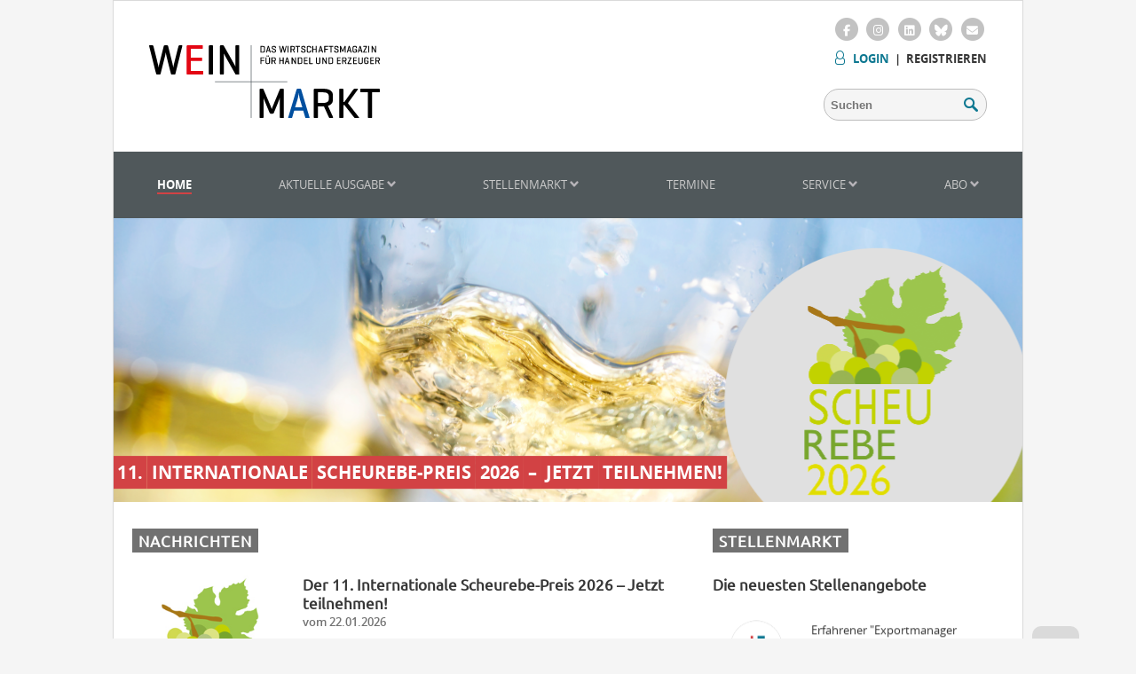

--- FILE ---
content_type: text/html; charset=UTF-8
request_url: https://www.wein-und-markt.de/mediaarchiv/web/03/stellenangebote-detail?id=1349
body_size: 10674
content:
<!DOCTYPE html>
<html lang="de">
<!-- redid: 5 -->
<head>
	<script src="https://www.wein-und-markt.de/ccm/ccm19/public/ccm19.js?apiKey=1617d6ada1ffb88073e90e0fab80e173acc2c745613eaf15&amp;domain=48399aa" referrerpolicy="origin"></script>
<meta http-equiv="content-type" content="text/html; charset=utf-8" />
<title>Home</title>
<meta name="abstract" content="Home" />
<meta name="Classification" content="Home" />
<meta name="topic" content="Home" />
<meta name="Page-type" content="Home" />
<meta name="description" content="Wein+Markt – Das Wirtschaftsmagazin mit Brancheninformationen für Handel und Erzeuger – Analysen, Hintergründe, Strategien, Konzepte und Testberichte." />
<meta name="keywords" content="Wein, Handel, Wirtschaft, Markt, Erzeuger, Abo, Testergebnisse, Stellenanzeigen, Stellengesuche" />
	<meta name="robots" content="INDEX,FOLLOW" />
<meta name="GOOGLEBOT" content="NOARCHIVE">
<meta name="Author" content="www.wein-und-markt.de">
<meta name="Publisher" content="www.wein-und-markt.de">
<meta name="Copyright" content="www.wein-und-markt.de">
<meta name="Audience" content="Alle">
<meta name="Language" content="German, de, deutsch">
<meta name="robots" content="noodp">
<meta name="date" content="2026-01-25T17:19:59+01:00">

<!-- ICONS -->
<link rel="shortcut icon" type="image/x-icon" href="/_icons/favicon.ico">
<link rel="icon" type="image/x-icon" href="/_icons/favicon.ico">
<link rel="icon" type="image/gif" href="/_icons/favicon.gif">
<link rel="icon" type="image/png" href="/_icons/favicon.png">
<link rel="apple-touch-icon" href="/_icons/apple-touch-icon.png">
<link rel="apple-touch-icon" href="/_icons/apple-touch-icon-57x57.png" sizes="57x57">
<link rel="apple-touch-icon" href="/_icons/apple-touch-icon-60x60.png" sizes="60x60">
<link rel="apple-touch-icon" href="/_icons/apple-touch-icon-72x72.png" sizes="72x72">
<link rel="apple-touch-icon" href="/_icons/apple-touch-icon-76x76.png" sizes="76x76">
<link rel="apple-touch-icon" href="/_icons/apple-touch-icon-114x114.png" sizes="114x114">
<link rel="apple-touch-icon" href="/_icons/apple-touch-icon-120x120.png" sizes="120x120">
<link rel="apple-touch-icon" href="/_icons/apple-touch-icon-128x128.png" sizes="128x128">
<link rel="apple-touch-icon" href="/_icons/apple-touch-icon-144x144.png" sizes="144x144">
<link rel="apple-touch-icon" href="/_icons/apple-touch-icon-152x152.png" sizes="152x152">
<link rel="apple-touch-icon" href="/_icons/apple-touch-icon-180x180.png" sizes="180x180">
<link rel="apple-touch-icon" href="/_icons/apple-touch-icon-precomposed.png">
<link rel="icon" type="image/png" href="/_icons/favicon-16x16.png" sizes="16x16">
<link rel="icon" type="image/png" href="/_icons/favicon-32x32.png" sizes="32x32">
<link rel="icon" type="image/png" href="/_icons/favicon-96x96.png" sizes="96x96">
<link rel="icon" type="image/png" href="/_icons/favicon-160x160.png" sizes="160x160">
<link rel="icon" type="image/png" href="/_icons/favicon-192x192.png" sizes="192x192">
<link rel="icon" type="image/png" href="/_icons/favicon-196x196.png" sizes="196x196">
<meta name="msapplication-TileImage" content="/_icons/win8-tile-144x144.png"> 
<meta name="msapplication-TileColor" content="#ffffff"> 
<meta name="msapplication-navbutton-color" content="#ffffff"> 
<meta name="application-name" content="WEIN+MARKT"/> 
<meta name="msapplication-tooltip" content="WEIN+MARKT"/> 
<meta name="apple-mobile-web-app-title" content="WEIN+MARKT"/> 
<meta name="msapplication-square70x70logo" content="/_icons/win8-tile-70x70.png"> 
<meta name="msapplication-square144x144logo" content="/_icons/win8-tile-144x144.png"> 
<meta name="msapplication-square150x150logo" content="/_icons/win8-tile-150x150.png"> 
<meta name="msapplication-wide310x150logo" content="/_icons/win8-tile-310x150.png"> 
<meta name="msapplication-square310x310logo" content="/_icons/win8-tile-310x310.png"> 
<!-- / ICONS -->


<meta name="viewport" content="width=device-width, initial-scale=1.0">
<meta property="og:title" content=""/>
<meta property="og:url" content="https://www.wein-und-markt.de/home"/>

<link rel="alternate" type="application/rss+xml" href="https://www.wein-und-markt.de/rss">
	<link rel="stylesheet" type="text/css" href="https://cdn.fraund.de/www.wein-und-markt.de/css/common.css">
<link rel="stylesheet" type="text/css" href="https://cdn.fraund.de/www.wein-und-markt.de/css/responsive.css">
<link rel="stylesheet" type="text/css" href="https://cdn.fraund.de/www.wein-und-markt.de/css/slick.css">
<link rel="stylesheet" type="text/css" href="https://cdn.fraund.de/www.wein-und-markt.de/css/validationEngine.jquery.css ">
<link rel="stylesheet" type="text/css" href="https://cdn.fraund.de/www.wein-und-markt.de/css/jquery.datetimepicker.css">
<link rel="stylesheet" type="text/css" href="https://cdn.fraund.de/www.wein-und-markt.de/css/jquery.lightbox-0.5.css">
<link rel="stylesheet" type="text/css" href="https://cdn.fraund.de/www.wein-und-markt.de/css/lightbox-overrides.css">
<link rel="stylesheet" type="text/css" href="https://cdn.fraund.de/www.wein-und-markt.de/css/datatables.min.css">
<link rel="stylesheet" type="text/css" href="https://cdn.fraund.de/www.wein-und-markt.de/css/print.css" media="print">
<link rel="stylesheet" type="text/css" href="https://cdn.fraund.de/www.wein-und-markt.de/css/colorbox.css">

<!--[if lt IE 9]>
	<script src="https://oss.maxcdn.com/libs/html5shiv/3.7.0/html5shiv.js"></script>
<![endif]-->

<!-- <script src="//code.jquery.com/jquery-1.9.1.min.js"></script>
<script src="//code.jquery.com/jquery-migrate-1.0.0.min.js"></script>
<script src="//code.jquery.com/ui/1.10.3/jquery-ui.min.js"></script> -->

<script src="https://cdn.fraund.de/www.wein-und-markt.de/js/jquery-3.6.0.min.js"></script>
<script src="https://cdn.fraund.de/www.wein-und-markt.de/js/jquery-migrate-1.4.1.min.js"></script>
<script src="https://cdn.fraund.de/www.wein-und-markt.de/js/jquery-ui.min.js"></script>

<script src="https://cdn.fraund.de/www.wein-und-markt.de/js/inline-backgrounds.js"></script>
<script src="https://cdn.fraund.de/www.wein-und-markt.de/js/jssor.slider.min.js" defer></script>
<script src="https://cdn.fraund.de/www.wein-und-markt.de/js/slick.min.js" defer></script>
<script src="https://cdn.fraund.de/www.wein-und-markt.de/js/rm.js" defer></script>
<script src="https://cdn.fraund.de/www.wein-und-markt.de/js/jquery.validationEngine-de.min.js" defer></script>
<script src="https://cdn.fraund.de/www.wein-und-markt.de/js/jquery.validationEngine.min.js" defer></script>
<script src="https://cdn.fraund.de/www.wein-und-markt.de/js/jquery.datetimepicker.min.js" defer></script>
<script src="https://cdn.fraund.de/www.wein-und-markt.de/js/jquery.lightbox-0.5.min.js" defer></script>
<script src="https://cdn.fraund.de/www.wein-und-markt.de/js/infinite-scroll.pkgd.min.js"></script>
<script src="https://cdn.fraund.de/www.wein-und-markt.de/js/datatables.min.js"></script>
<script src="https://cdn.fraund.de/www.wein-und-markt.de/js/jquery.colorbox-min.js"></script></head>
<body>
	<div id="wrapper">
		<header>
			<div class="inside">
	<div id="logo">
		<a href="/home">
			<img src="https://cdn.fraund.de/www.wein-und-markt.de/images/wum-logo.svg" alt="Logo" style="width: 260px; margin-top: 10px;">
		</a>
	</div>
	<div id="shortContact" style="display: none">
		<p>Fachverlag Dr. Fraund GmbH<br />
			Weberstraße 9<br />
			D-55130 Mainz<br />
			Tel. +49/61 31/62 05 24<br />
			Fax +49/61 31/5 53 95 94<br />
			info@wein-und-markt.de</p>
	</div>
	<div id="headerActions" class="showOnlyWeb">
		<div id="social_bookmarks">
			<a target="_blank" href="https://www.facebook.com/WeinUndMarkt">
				<span class="fa-stack">
					<i class="fa fa-circle fa-stack-2x"></i>
					<i class="fa-brands fa-facebook-f fa-stack-1x fa-inverse"></i>
				</span>
			</a>
			<a target="_blank" href="https://www.instagram.com/wein.und.markt/">
				<span class="fa-stack">
					<i class="fa fa-circle fa-stack-2x"></i>
					<i class="fa-brands fa-instagram fa-stack-1x fa-inverse"></i>
				</span>
			</a>
			<a target="_blank" href="https://www.linkedin.com/company/wein-markt/">
				<span class="fa-stack">
					<i class="fa fa-circle fa-stack-2x"></i>
					<i class="fa-brands fa-linkedin fa-stack-1x fa-inverse"></i>
				</span>
			</a>
			<a target="_blank" href="https://bsky.app/profile/www.wein-und-markt.de">
				<span class="fa-stack">
					<i class="fa fa-circle fa-stack-2x"></i>
					<i class="fa-brands fa-bluesky fa-stack-1x fa-inverse"></i>
				</span>
			</a>
			<a href="https://www.wein-und-markt.de/kontakt">
				<span class="fa-stack">
					<i class="fa fa-circle fa-stack-2x"></i>
					<i class="fa fa-envelope fa-stack-1x fa-inverse"></i>
				</span>
			</a>
		</div>
		<div class="userActions">
							<a href="/?redid=69?action=login" id="login">LOGIN</a> &nbsp;|&nbsp; <a href="https://www.wein-und-markt.de/registrieren">Registrieren</a>
						    <section class="loginform cf">
			    <h4 class="login_box_header">Login</h4>  
                <form class="only_login" name="login" action="/" method="get" accept-charset="utf-8"> 
                	<input type="hidden" name="auth_action" value="login"> 
                    <ul>  
                        <li>  
                        <input type="text" class="validate[required]" name="user" placeholder="Benutzername" ></li>  
                        <li> 
                        <input type="password" class="validate[required]" name="password" placeholder="Passwort" >
                        <br>
                        <a class="lost_pw" href="https://www.wein-und-markt.de/registrieren?action=passwort-vergessen">Passwort vergessen?</a></li>  
                        <li>  
                        <input type="submit" value="Anmelden"></li> 
                    </ul>  
                    <br>
                    <!-- 
                    <div class="stay_loggedin_box">
                    	<input type="checkbox" name="stay_loggedin" value="stay_loggedin"> Angemeldet bleiben?
                    </div>
                    -->
                </form>  
                </section>  
		</div>
		<div id="pageActions">
			<form method="GET" action="https://www.wein-und-markt.de/suchergebnis" >
				<div id="searchField">
					<input type="text" name="sbegriff" placeholder="Suchen" />
					<button type="submit"></button>
				</div>
			</form>
		</div>
	</div>
</div>		</header>
		<nav>
			<a href="#" id="navControl" class="showOnlyMobil navButtons" data-show="true"  onclick="responsiveNav(); return false;"></a>
<!-- <a href="#" id="navSearch" class="showOnlyMobil navButtons"></a> -->
	<a href="https://www.wein-und-markt.de/registrieren?action=account-erstellen" id="navLogin" class="showOnlyMobil navButtons">LOGIN</a>
<ul class="menulevel1"><li class="menulevel1 menucurrent menuselected">
<a class="menulevel1 selected" title="Home"  href="https://www.wein-und-markt.de/home">Home</a>
</li><li class="menulevel1  ">
<a class="menulevel1 " title="Aktuelle Ausgabe"   href="https://www.wein-und-markt.de/aktuelle-ausgabe">Aktuelle Ausgabe </a><img class="navi_arrow" src="https://cdn.fraund.de/www.wein-und-markt.de/images/navi-arrow-down.png" alt="Pfeil runter">
<ul class="menulevel2">
<li class="menulevel2  ">
<a class="menulevel2 " title="Zum Heft"  href="https://www.wein-und-markt.de/zum-heft-/aktuelle-ausgabe">Zum Heft</a>
</li><li class="menulevel2  ">
<a class="menulevel2 " title="Abo"  href="https://www.wein-und-markt.de/abos">Abo</a>
</li><li class="menulevel2  ">
<a class="menulevel2 " title="Faxline"  href="https://www.wein-und-markt.de/faxline">Faxline</a>
</li><li class="menulevel2  ">
<a class="menulevel2 " title="LEH-Test"  href="https://www.wein-und-markt.de/leh-test">LEH-Test</a>
</li><li class="menulevel2  ">
<a class="menulevel2 " title="Mitarbeiterschulung"  href="https://www.wein-und-markt.de/mitarbeiterschulung">Mitarbeiterschulung</a>
</li></ul>
</li><li class="menulevel1  ">
<a class="menulevel1 " title="Stellenmarkt"   href="https://www.wein-und-markt.de/stellenmarkt">Stellenmarkt </a><img class="navi_arrow" src="https://cdn.fraund.de/www.wein-und-markt.de/images/navi-arrow-down.png" alt="Pfeil runter">
<ul class="menulevel2">
<li class="menulevel2  ">
<a class="menulevel2 " title="Angebote"  href="https://www.wein-und-markt.de/stellenangebote">Angebote</a>
</li><li class="menulevel2  ">
<a class="menulevel2 " title="Gesuche"  href="https://www.wein-und-markt.de/stellengesuche">Gesuche</a>
</li><li class="menulevel2  ">
<a class="menulevel2 " title="Nachfolge"  href="https://www.wein-und-markt.de/nachfolge">Nachfolge</a>
</li></ul>
</li><li class="menulevel1  ">
<a class="menulevel1 " title="Termine"  href="https://www.wein-und-markt.de/termine">Termine</a>
</li><li class="menulevel1  ">
<a class="menulevel1 " title="Service"   href="https://www.wein-und-markt.de/service">Service </a><img class="navi_arrow" src="https://cdn.fraund.de/www.wein-und-markt.de/images/navi-arrow-down.png" alt="Pfeil runter">
<ul class="menulevel2">
<li class="menulevel2  ">
<a class="menulevel2 " title="Archiv"  href="https://www.wein-und-markt.de/heftarchiv">Archiv</a>
</li><li class="menulevel2  ">
<a class="menulevel2 " title="Mediadaten"  href="https://www.wein-und-markt.de/mediadaten-anzeigen">Mediadaten</a>
</li><li class="menulevel2  ">
<a class="menulevel2 " title="Team"  href="https://www.wein-und-markt.de/team">Team</a>
</li></ul>
</li><li class="menulevel1  ">
<a class="menulevel1 " title="Abo"   href="https://www.wein-und-markt.de/abo">Abo </a><img class="navi_arrow" src="https://cdn.fraund.de/www.wein-und-markt.de/images/navi-arrow-down.png" alt="Pfeil runter">
<ul class="menulevel2">
<li class="menulevel2  ">
<a class="menulevel2 " title="Abonnement"  href="https://www.wein-und-markt.de/abonnement">Abonnement</a>
</li><li class="menulevel2  ">
<a class="menulevel2 " title="Schnupper-Abonnement"  href="https://www.wein-und-markt.de/schnupper-abonnement">Schnupper-Abonnement</a>
</li><li class="menulevel2  ">
<a class="menulevel2 " title="Leser werben Leser"  href="https://www.wein-und-markt.de/leser-werben-leser">Leser werben Leser</a>
</li><li class="menulevel2  ">
<a class="menulevel2 " title="Geschenk Abonnement"  href="https://www.wein-und-markt.de/geschenk-abonnement">Geschenk Abonnement</a>
</li><li class="menulevel2  ">
<a class="menulevel2 " title="Kostenloses Probeheft"  href="https://www.wein-und-markt.de/kostenloses-probeheft">Kostenloses Probeheft</a>
</li></ul>
</li></ul>
<div class="clear"></div>
		</nav>
		<main class="content">
			
<section class="row">
	<h1 class="hidden">&nbsp;</h1>
	<div class="slider_start">
	<div id="startseite_slider" style="position: relative; width: 1024px; height: 320px; overflow: hidden;">
		<div data-u="slides" style="position: absolute; width: 1024px; height: 320px; overflow: hidden;">
<div><img src="/mediaarchiv/grab_pic_chris.php?id=639040" alt="" /><a href="https://www.wein-und-markt.de/der-11-internationale-scheurebe-preis-2026-jetzt-teilnehmen"><p class="active_specialnews">11. Internationale Scheurebe-Preis 2026 – Jetzt teilnehmen!</p></a></div>
<div><img src="/mediaarchiv/grab_pic_chris.php?id=639032" alt="" /><a href="https://www.wein-und-markt.de/deutsche-trinken-weiterhin-weniger"><p class="active_specialnews">Deutsche trinken weiterhin weniger</p></a></div>
<div><img src="/mediaarchiv/grab_pic_chris.php?id=638985" alt="" /><a href="https://www.wein-und-markt.de/s/hawesko-besetzt-schluesselpositionen"><p class="active_specialnews">Hawesko besetzt Schlüsselpositionen</p></a></div>
<div><img src="/mediaarchiv/grab_pic_chris.php?id=638882" alt="" /><a href="https://www.wein-und-markt.de/s/oiv-meldet-232-mio-hl-globale-erntemenge"><p class="active_specialnews">OIV geht von 232 Mio. hl aus</p></a></div>
<div><img src="/mediaarchiv/grab_pic_chris.php?id=638789" alt="" /><a href="https://www.wein-und-markt.de/kleinster-jahrgang-seit-2010"><p class="active_specialnews"> Kleinster Jahrgang seit 2010</p></a></div>
		</div>
		<div data-u="arrowleft" class="jssora092" style="width:24px;height:40px;top:0px;left:-1px;" data-autocenter="2" data-scale="0.75" data-scale-left="0">
			<svg viewBox="-199 -3000 9600 16000" style="position:absolute;top:0;left:0;width:100%;height:100%;">
				<path class="c" d="M-199-2428.1C317.2-2538.7,851.8-2600,1401-2600c4197.3,0,7600,3402.7,7600,7600 s-3402.7,7600-7600,7600c-549.2,0-1083.8-61.3-1600-171.9V-2428.1z"></path>
				<polygon class="a" points="4806.7,1528.5 4806.7,1528.5 4806.7,2707.8 2691.1,5000 4806.7,7292.2 4806.7,8471.5 4806.7,8471.5 1602,5000 "></polygon>
			</svg>
		</div>
		<div data-u="arrowright" class="jssora092" style="width:24px;height:40px;top:0px;right:-1px;" data-autocenter="2" data-scale="0.75" data-scale-right="0">
			<svg viewBox="-199 -3000 9600 16000" style="position:absolute;top:0;left:0;width:100%;height:100%;">
				<path class="c" d="M9401,12428.1c-516.2,110.6-1050.8,171.9-1600,171.9c-4197.3,0-7600-3402.7-7600-7600 s3402.7-7600,7600-7600c549.2,0,1083.8,61.3,1600,171.9V12428.1z"></path>
				<polygon class="a" points="7401,5000 4196.3,8471.5 4196.3,8471.5 4196.3,7292.2 6311.9,5000 4196.3,2707.8 4196.3,1528.5 4196.3,1528.5 "></polygon>
			</svg>
		</div>
	</div>
</div>
</section>
<section class="row padded">
     <div class="col span_1-5"> <!-- Nachrichten -->
	   <h3 class="sectionHeader firstSection">Nachrichten</h3>
<div class="teaser">
	<div class="teaserImg">
		<a href="/der-11-internationale-scheurebe-preis-2026-jetzt-teilnehmen"><img class="multiview_img" src="/mediaarchiv/grab_pic_chris.php?id=639038" alt="Der 11. Internationale Scheurebe-Preis 2026 – Jetzt teilnehmen!" title="Der 11. Internationale Scheurebe-Preis 2026 – Jetzt teilnehmen!"></a>
	</div>
	<h2><a href="/der-11-internationale-scheurebe-preis-2026-jetzt-teilnehmen">Der 11. Internationale Scheurebe-Preis 2026 – Jetzt teilnehmen!</a></h2>
	<span class="date">vom 22.01.2026</span>
	<p>Der Internationale Scheurebe-Preis geht 2026 in seine 11. Auflage. Auch in diesem Jahr prämieren DAS DEUTSCHE WEINMAGAZIN und WEIN+MARKT die besten Scheurebe-Weine aus dem In- und Ausland. </p>
	<a href="/der-11-internationale-scheurebe-preis-2026-jetzt-teilnehmen" class="more">weiterlesen</a>
	<div class="clear"></div>
</div>
<div class="teaser">
	<div class="teaserImg">
		<a href="/ihre-prowein-neuheiten"><img class="multiview_img" src="/mediaarchiv/grab_pic_chris.php?id=639017" alt="Ihre ProWein-Neuheiten" title="Ihre ProWein-Neuheiten"></a>
	</div>
	<h2><a href="/ihre-prowein-neuheiten">Ihre ProWein-Neuheiten</a></h2>
	<span class="date">vom 22.01.2026</span>
	<p>Senden Sie uns Ihre News und Produktvorstellungen bis spätestens zum 16. Februar 2026.</p>
	<a href="/ihre-prowein-neuheiten" class="more">weiterlesen</a>
	<div class="clear"></div>
</div>
<div class="banner_1 banner">
	<ins data-revive-zoneid="278" data-revive-id="304d828f73b5464b2b5240f0c2e97b3b"></ins>
</div>
<div class="teaser">
	<div class="teaserImg">
		<a href="/export-daempfer-fuer-oesterreich"><img class="multiview_img" src="/mediaarchiv/grab_pic_chris.php?id=639060" alt="Export-Dämpfer für Österreich" title="Export-Dämpfer für Österreich"></a>
	</div>
	<h2><a href="/export-daempfer-fuer-oesterreich">Export-Dämpfer für Österreich</a></h2>
	<span class="date">vom 22.01.2026</span>
	<p>Nach Jahren des kontinuierlichen Wachstums muss Österreichs Weinbranche für das Jahr 2025 wohl negative Vorzeichen bei der Export-Entwicklung hinnehmen. </p>
	<a href="/export-daempfer-fuer-oesterreich" class="more">weiterlesen</a>
	<div class="clear"></div>
</div>
<div class="teaser">
	<div class="teaserImg">
		<a href="/gardthausen-beraet-schloss-ortenberg"><img class="multiview_img" src="/mediaarchiv/grab_pic_chris.php?id=639059" alt="Gardthausen berät Schloss Ortenberg" title="Gardthausen berät Schloss Ortenberg"></a>
	</div>
	<h2><a href="/gardthausen-beraet-schloss-ortenberg">Gardthausen berät Schloss Ortenberg</a></h2>
	<span class="date">vom 22.01.2026</span>
	<p>Jens-Peter Gardthausen ist beim Weingut Schloss Ortenberg als unabhängiger Advisor an Bord. </p>
	<a href="/gardthausen-beraet-schloss-ortenberg" class="more">weiterlesen</a>
	<div class="clear"></div>
</div>
<div class="teaser">
	<div class="teaserImg">
		<a href="/s/veritable-holt-sich-achleitner"><img class="multiview_img" src="/mediaarchiv/grab_pic_chris.php?id=639057" alt="Veritable holt sich Achleitner" title="Veritable holt sich Achleitner"></a>
	</div>
	<h2><a href="/s/veritable-holt-sich-achleitner">Veritable holt sich Achleitner</a></h2>
	<span class="date">vom 22.01.2026</span>
	<p>Die Veritable Groupe, Eltville (Rheingau), hat Constantin Achleitner für ihr Team verpflichtet. Er ist bei dem Unternehmen seit Mitte Januar für den Vertrieb in Bayern zuständig und besetzt damit eine Position, die seit rund eineinhalb Jahren vakant war.</p>
	<a href="/s/veritable-holt-sich-achleitner" class="more">weiterlesen</a>
	<div class="clear"></div>
</div>
<div class="teaser">
	<div class="teaserImg">
		<a href="/2-weniger-champagner-verkauft"><img class="multiview_img" src="/mediaarchiv/grab_pic_chris.php?id=639056" alt="2% weniger Champagner verkauft" title="2% weniger Champagner verkauft"></a>
	</div>
	<h2><a href="/2-weniger-champagner-verkauft">2% weniger Champagner verkauft</a></h2>
	<span class="date">vom 22.01.2026</span>
	<p>2025 wurden weltweit 266 Mio. Flaschen Champagner verkauft und damit ca. 2% weniger als im Jahr 2024 (271,4 Mio. Flaschen). Das liege an einem volatilen Umfeld, geprägt von geopolitischen Spannungen, veränderten Konsumgewohnheiten, Lagerbestandsanpassungen und Inflation.</p>
	<a href="/2-weniger-champagner-verkauft" class="more">weiterlesen</a>
	<div class="clear"></div>
</div>
<div class="teaser">
	<div class="teaserImg">
		<a href="/team-beverage-und-getraenke-hoffmann-vertiefen-kooperation"><img class="multiview_img" src="/mediaarchiv/grab_pic_chris.php?id=639055" alt="Team Beverage und Getränke Hoffmann vertiefen Kooperation" title="Team Beverage und Getränke Hoffmann vertiefen Kooperation"></a>
	</div>
	<h2><a href="/team-beverage-und-getraenke-hoffmann-vertiefen-kooperation">Team Beverage und Getränke Hoffmann vertiefen Kooperation</a></h2>
	<span class="date">vom 22.01.2026</span>
	<p>Die Team Beverage Einzelhandel GmbH vermarktet seit 1. Januar 2026 rund 120 Partnermärkte der Getränke-Hoffmann-Gruppe gegenüber der Industrie. </p>
	<a href="/team-beverage-und-getraenke-hoffmann-vertiefen-kooperation" class="more">weiterlesen</a>
	<div class="clear"></div>
</div>
<div class="teaser">
	<div class="teaserImg">
		<a href="/lidl-sucht-coolstes-weinkonzept"><img class="multiview_img" src="/mediaarchiv/grab_pic_chris.php?id=639054" alt="Lidl sucht coolstes Weinkonzept" title="Lidl sucht coolstes Weinkonzept"></a>
	</div>
	<h2><a href="/lidl-sucht-coolstes-weinkonzept">Lidl sucht coolstes Weinkonzept</a></h2>
	<span class="date">vom 22.01.2026</span>
	<p>as Deutsche Weininstitut (DWI) und der Discounter Lidl kooperieren für einen Weinwettbewerb der Handelskette aus Neckarsulm. Dieser stehe unter dem Motto „Aus Liebe zum deutschen Wein.“ </p>
	<a href="/lidl-sucht-coolstes-weinkonzept" class="more">weiterlesen</a>
	<div class="clear"></div>
</div>
<div class="teaser">
	<div class="teaserImg">
		<a href="/s/d-afflitto-stoesst-zu-avignonesi"><img class="multiview_img" src="/mediaarchiv/grab_pic_chris.php?id=639053" alt="D’Afflitto stößt zu Avignonesi" title="D’Afflitto stößt zu Avignonesi"></a>
	</div>
	<h2><a href="/s/d-afflitto-stoesst-zu-avignonesi">D’Afflitto stößt zu Avignonesi</a></h2>
	<span class="date">vom 22.01.2026</span>
	<p>Gaetano d’Afflitto hat über soziale Medien „den Beginn eines neuen beruflichen Abenteuers in der Toskana“ bekanntgegeben. Er habe Anfang des Jahres die Rolle des Commercial Directors bei Avignonesi, Montepulciano, übernommen. </p>
	<a href="/s/d-afflitto-stoesst-zu-avignonesi" class="more">weiterlesen</a>
	<div class="clear"></div>
</div>
<div class="teaser">
	<div class="teaserImg">
		<a href="/s/crurated-setzt-auf-witte"><img class="multiview_img" src="/mediaarchiv/grab_pic_chris.php?id=639052" alt="Crurated setzt auf Witte" title="Crurated setzt auf Witte"></a>
	</div>
	<h2><a href="/s/crurated-setzt-auf-witte">Crurated setzt auf Witte</a></h2>
	<span class="date">vom 22.01.2026</span>
	<p>Christian Witte, vormals in verschiedenen Führungsrollen bei Henkell Freixenet tätig, wird Director DACH, Nordics, Benelux beim britischen Unternehmen Crurated. Witte soll die Präsenz von Crurated in den wichtigsten europäischen Märkten weiterentwickeln. </p>
	<a href="/s/crurated-setzt-auf-witte" class="more">weiterlesen</a>
	<div class="clear"></div>
</div>
		 
		<a class="more" href="https://www.wein-und-markt.de/s/nachrichten?offset=10"><img style="padding-bottom: 1px;" src="https://cdn.fraund.de/www.wein-und-markt.de/images/arrow_left.png" alt="Weitere Nachrichten" > Weitere Nachrichten</a>
	</div> <!-- / Nachrichten -->
	<div class="col span_5-8 padded"> <!-- rechte Spalte -->
        <!-- Abo Sonderaktion -->
		<a id="lightbox-cta" class="zoom" href="https://cdn.fraund.de/www.wein-und-markt.de/images/zieher/Zieher_PopUp_1080x770.png" rel="lightbox" title="Klicke auf das Bild für mehr Infos" style="display: none;">Jetzt zur Aktion</a>
		<!-- Stellenmarkt -->
		<div class="sectionHeader">Stellenmarkt</div>	
<div class="box">
	<h2>Die neuesten Stellenangebote</h2>
	<div class="slider" style="margin-top: 10px;">
	<div class="stellenangebot_slider"><br>
		<div>
			<img class="stellenangebot_sliderimage" src="https://cdn.fraund.de/www.wein-und-markt.de/images/stellenmarkt_default.png" alt="Logo">
			<div class="stellenmarktbox_text"><a href="stellenangebote-detail?id=1658">Erfahrener &quot;Exportmanager Wein/Sekt&quot; (m/w/d) für ein süddeutsches Unternehmen</a></div>
			<div class="clear"></div>
		</div>
		<div>
			<img class="stellenangebot_sliderimage" src="//www.wein-und-markt.de/stellenmarkt_files/tmp/6970b2d9aa042.jpg" alt="Logo">
			<div class="stellenmarktbox_text"><a href="stellenangebote-detail?id=1684">Mitarbeiter/in Einkauf/Logistik mit Spaß am Weinverkauf</a></div>
			<div class="clear"></div>
		</div>
		<div>
			<img class="stellenangebot_sliderimage" src="//www.wein-und-markt.de/stellenmarkt_files/tmp/6967bcca5a5c5.jpg" alt="Logo">
			<div class="stellenmarktbox_text"><a href="stellenangebote-detail?id=1683">QUALITÄTSMANAGEMENTBEAUFTRAGTE*R (M/W/D)</a></div>
			<div class="clear"></div>
		</div>
		<div>
			<img class="stellenangebot_sliderimage" src="//www.wein-und-markt.de/stellenmarkt_files/tmp/6960bc64a5866.jpg" alt="Logo">
			<div class="stellenmarktbox_text"><a href="stellenangebote-detail?id=1680">Vertriebsleitung (m/w/d) 40 Std./Woche</a></div>
			<div class="clear"></div>
		</div>
		<div>
			<img class="stellenangebot_sliderimage" src="//www.wein-und-markt.de/stellenmarkt_files/tmp/695f926ea6d64.jpg" alt="Logo">
			<div class="stellenmarktbox_text"><a href="stellenangebote-detail?id=1679">Stellvertretende Laborleitung m/w/d</a></div>
			<div class="clear"></div>
		</div>
		<div>
			<img class="stellenangebot_sliderimage" src="//www.wein-und-markt.de/stellenmarkt_files/tmp/695cda3bb9ebd.jpg" alt="Logo">
			<div class="stellenmarktbox_text"><a href="stellenangebote-detail?id=1678">Business Development Manager (m/w/d)</a></div>
			<div class="clear"></div>
		</div>
		<div>
			<img class="stellenangebot_sliderimage" src="//www.wein-und-markt.de/stellenmarkt_files/tmp/694a9ae7d0a98.jpg" alt="Logo">
			<div class="stellenmarktbox_text"><a href="stellenangebote-detail?id=1677">Assistentin EXPORT- &amp; Privatkunden im Innendienst (m/w/d)</a></div>
			<div class="clear"></div>
		</div>
		<div>
			<img class="stellenangebot_sliderimage" src="//www.wein-und-markt.de/stellenmarkt_files/tmp/694a998e5ba06.jpg" alt="Logo">
			<div class="stellenmarktbox_text"><a href="stellenangebote-detail?id=1676">Bürokommunikation - Buchhaltung</a></div>
			<div class="clear"></div>
		</div>
		<div>
			<img class="stellenangebot_sliderimage" src="//www.wein-und-markt.de/stellenmarkt_files/tmp/6944fb34a0a1d.jpg" alt="Logo">
			<div class="stellenmarktbox_text"><a href="stellenangebote-detail?id=1675">Leitung und Betrieb Entalkoholisierung</a></div>
			<div class="clear"></div>
		</div>
		<div>
			<img class="stellenangebot_sliderimage" src="//www.wein-und-markt.de/stellenmarkt_files/tmp/6943d9c6d8beb.jpg" alt="Logo">
			<div class="stellenmarktbox_text"><a href="stellenangebote-detail?id=1674">KEY ACCOUNT MANAGER*IN NATIONAL (M/W/D)</a></div>
			<div class="clear"></div>
		</div>
		<div>
			<img class="stellenangebot_sliderimage" src="//www.wein-und-markt.de/stellenmarkt_files/tmp/6942ca4f97ae7.jpg" alt="Logo">
			<div class="stellenmarktbox_text"><a href="stellenangebote-detail?id=1673">Regional Sales Manager On-Trade (w/m/d) Köln, Düsseldorf, Bonn</a></div>
			<div class="clear"></div>
		</div>
		<div>
			<img class="stellenangebot_sliderimage" src="//www.wein-und-markt.de/stellenmarkt_files/tmp/693949f9db36f.jpg" alt="Logo">
			<div class="stellenmarktbox_text"><a href="stellenangebote-detail?id=1672">Repräsentant für Sachsen, Sachsen-Anhalt, Thüringen &amp; Nordbayern</a></div>
			<div class="clear"></div>
		</div>
		<div>
			<img class="stellenangebot_sliderimage" src="//www.wein-und-markt.de/stellenmarkt_files/tmp/69315a134505f.jpg" alt="Logo">
			<div class="stellenmarktbox_text"><a href="stellenangebote-detail?id=1671">GESCHÄFTSFÜHRER</a></div>
			<div class="clear"></div>
		</div>
		<div>
			<img class="stellenangebot_sliderimage" src="//www.wein-und-markt.de/stellenmarkt_files/tmp/6928759836daf.jpg" alt="Logo">
			<div class="stellenmarktbox_text"><a href="stellenangebote-detail?id=1670">Referent Presse- und Öffentlichkeitsarbeit (m/w/d)</a></div>
			<div class="clear"></div>
		</div>
		<div>
			<img class="stellenangebot_sliderimage" src="//www.wein-und-markt.de/stellenmarkt_files/tmp/692860a882c92.jpg" alt="Logo">
			<div class="stellenmarktbox_text"><a href="stellenangebote-detail?id=1669">Vertriebsmitarbeiter (m/w/d) Innendienst &amp; gelegentlicher Außendienst</a></div>
			<div class="clear"></div>
		</div>
	</div>
</div>
<div class="box_text"><a href="https://www.wein-und-markt.de/stellenangebote" class="more special_link_2 actual_magazine">ALLE ANSEHEN</a></div><br><br>
</div>        <br>
        <!-- Banner -->
		<div class="banner_2 banner">
			<ins data-revive-zoneid="279" data-revive-id="304d828f73b5464b2b5240f0c2e97b3b"></ins>
		</div>
		<br>
        <!-- Faxline -->
		<h3 class="sectionHeader">Faxline</h3>
<div class="teaser" style="border: none;">
  <h2><a href="/faxline-04/2026">Die aktuellen Faxline-Schlagzeilen</a></h2>
  <span class="date">04|2026</span>
  <p>+++ Export-Dämpfer für Österreich +++ Gardthausen berät Schloss Ortenberg +++ Veritable holt sich Achleitner +++ 2% weniger Champagner verkauft +++ Team Beverage und Getra?nke Hoffmann vertiefen Kooperation +++ Lidl sucht coolstes Weinkonzept +++ D’Afflitto stößt zu Avignonesi +++ Crurated setzt auf Witte +++ Ätna-Absätze steigen +++ Kampagnen-Knete aus Mainz +++...</p>
  <a href="/faxline-04/2026" class="more">weiterlesen</a>
  <div class="clear"></div>
</div>
		
        <br>
        <!-- Termine -->
        		<div class="sectionHeader">Termine</div>
		<div class="box">
									<h2>Januar/Februar 2026 </h2>
							<div class="terminBox">
			<span class="day">26.01. - 28.01.</span><br>
			<a href="https://www.wein-und-markt.de/termine?volltext=Millesime+Bio&amp;month=1"><span class="event">Millesime Bio</span></a>
		</div>
	</div>
			<div class="box">
				<div class="terminBox">
			<span class="day">26.01.</span><br>
			<a href="https://www.wein-und-markt.de/termine?volltext=Story+verkauft+Wein+%E2%80%93+B2B+Event+der+MODERN%3AIST+WinzerInnen+in+M%C3%BCnchen&amp;month=1"><span class="event">Story verkauft Wein – B2B Event der MODERN:IST WinzerInnen in München</span></a>
		</div>
	</div>
			<div class="box">
				<div class="terminBox">
			<span class="day">29.01.</span><br>
			<a href="https://www.wein-und-markt.de/termine?volltext=Apfelwein%2C+Cidre%2C+Poir%C3%A9+und+Co.-Viele+Facetten&amp;month=1"><span class="event">Apfelwein, Cidre, Poiré und Co.-Viele Facetten</span></a>
		</div>
	</div>
			<div class="box">
				<div class="terminBox">
			<span class="day">09.02. - 11.02.</span><br>
			<a href="https://www.wein-und-markt.de/termine?volltext=Wine+Paris+%E2%80%93+Internationale+Weinfachmesse&amp;month=2"><span class="event">Wine Paris – Internationale Weinfachmesse</span></a>
		</div>
	</div>
			<div class="box">
				<div class="terminBox">
			<span class="day">12.02.</span><br>
			<a href="https://www.wein-und-markt.de/termine?volltext=Masterclass+%26quot%3BWas+Weing%C3%BCter+von+der+Automobilbranche+lernen+k%C3%B6nnen%26quot%3B&amp;month=2"><span class="event">Masterclass &quot;Was Weingüter von der Automobilbranche lernen können&quot;</span></a>
		</div>
	</div>
	<div class="box_text">
	<a href="https://www.wein-und-markt.de/termine?month=1&amp;year=2026" class="more special_link_2 actual_magazine">ALLE ANSEHEN</a>
</div>
<br><br>
    
        <br>
        <!-- Aktuelle Ausgabe -->
        
<div class="sectionHeader">Aktuelle Ausgabe</div>	
<div class="box" id="aktuellesHeft">
	
			
			
			
		<img src="/mediaarchiv/grab_pic_chris.php?id=638993" alt="Titel">
		<div class="box_text">
		
		<h2>Januar 2026</h2>
					<span class="red bold">LEH-Test</span><br>
			<span>Bioweine: Doppelte Trendumkehr</span>
			<br /><br />
					<span class="red bold">Mitarbeiterschulung</span><br>
			<span>Was ist eigentlich Backpulver?</span>
			<br /><br />
					<span class="red bold">Länder+Regionen</span><br>
			<span>Bolgheri und Supertuscans: Edel-DOC bleibt am Ball</span>
			<br /><br />
					<a class="more special_link_2 actual_magazine" href="https://www.wein-und-markt.de/aktuelle-ausgabe">JETZT LESEN</a>
			<div class="clear"></div>
		</div>
	</div>        <br>
			</div> <!-- / rechte Spalte -->
</section>

<!--
<div style="display: none;">
  <div id="popup-content">
    <div class="popup-wrapper">
      <div class="popup-left">
        <h2>Zwei Zieher-Gläser geschenkt!</h2>
        <p><span style="font-size: 1.2em;">Nur solange der Vorrat reicht:&nbsp;</span>Zwei mundgeblasene Zieher-Gläser (Vision-Serie Modell „Straight“) im Wert von 139,90 € brutto – gratis zu jeder Neukunden Abo-Bestellung!</p>
        <a href="https://www.wein-und-markt.de/abonnement-zieher-glaeser" class="popup-cta" id="cta-button">WEIN+MARKT abonnieren &ndash;<br>und Weingenuss neu erleben!</a>
      </div>
      <div class="popup-right">
        <img src="https://cdn.fraund.de/www.wein-und-markt.de/images/zieher/SF_VISION_5480_00_600x600.jpg" alt="Aktion" />
      </div>
    </div>
  </div>
</div>
-->

<div class="banner_2 banner">
	<ins data-revive-zoneid="280" data-revive-id="304d828f73b5464b2b5240f0c2e97b3b"></ins>
</div>
<!--
<section class="row padded">
	<div class="col span_1-5">
		
	</div>
	
	<div class="col span_5-8 padded">
			
	</div>	
</section>
-->
<section class="row padded">
	<h1 class="hidden">&nbsp;</h1>
	<div class="col span-8">
	
		<div class="partnerButton" style="padding-top: 15px;">
			<ins data-revive-zoneid="283" data-revive-id="304d828f73b5464b2b5240f0c2e97b3b"></ins>
		</div>
		
		<div class="partnerButton">
			<ins data-revive-zoneid="281" data-revive-id="304d828f73b5464b2b5240f0c2e97b3b"></ins>
		</div>
		
		<div class="partnerButton">
			<ins data-revive-zoneid="282" data-revive-id="304d828f73b5464b2b5240f0c2e97b3b"></ins>
		</div>
		
		<div class="partnerButton">
			<ins data-revive-zoneid="323" data-revive-id="304d828f73b5464b2b5240f0c2e97b3b"></ins>
		</div>
		
		<!--
		<div class="partnerButton">
			<ins data-revive-zoneid="300" data-revive-id="304d828f73b5464b2b5240f0c2e97b3b"></ins>
		</div>
		
		<div class="partnerButton">
			<ins data-revive-zoneid="301" data-revive-id="304d828f73b5464b2b5240f0c2e97b3b"></ins>
		</div>
		-->
	</div>
</section>	
			<div class="clear"></div>
		</main>
		<footer>
			<div id="footer">
	<a id="top_link" href="#"><img src="https://cdn.fraund.de/www.wein-und-markt.de/images/top_link.png" alt="Top"></a>
	<div id="footer_logo_row">
		<img id="nav_button_footer" src="https://cdn.fraund.de/www.wein-und-markt.de/images/mobil_nav.png" alt="Mobile Navigation">
	</div>
	<div id="left_footer">
		<a href="https://www.wein-und-markt.de/abo">Abo</a><br>
		<a target="_blank" href="http://www.fraund.de/">Verlag</a><br>
		<a href="https://www.wein-und-markt.de/team">Team</a><br>
		<a href="https://www.wein-und-markt.de/termine">Termine</a><br><br>
		<a href="/?redid=81919&amp;layout=rss&amp;section=61"><img src="https://cdn.fraund.de/www.wein-und-markt.de/images/rss.png" alt="RSS Fedd">&nbsp;&nbsp;RSS</a>
	</div>
	<div id="right_footer">
		<a href="https://www.wein-und-markt.de/impressum">Impressum</a><br>
		<a href="https://www.wein-und-markt.de/datenschutz">Datenschutz</a><br>
		<a href="https://www.wein-und-markt.de/kontakt">Kontakt</a><br>
		<a href="https://www.wein-und-markt.de/agb-abo-fraund">AGB</a><br>
		<a href="https://kuendigung.lv-hessen.de" target="_blank" title="Verträge hier kündigen">Verträge hier kündigen</a><br>
		<!-- <a href="https://www.wein-und-markt.de/hilfe-faq">Hilfe &amp; FAQ</a> -->
	</div>
	<div class="clear"></div>
</div>	
		</footer>
			</div>

	<!-- Font Awesome -->
	<!-- <link rel="stylesheet" type="text/css" href="https://cdn.lv-hessen.de/global/font-awesome/4.7.0/css/font-awesome.min.css"> -->
	<link rel="stylesheet" type="text/css" href="https://cdn.lv-hessen.de/global/font-awesome/6.5.2-pro/css/fontawesome.css">
	<link href="https://cdn.lv-hessen.de/global/font-awesome/6.5.2-pro/css/brands.css" rel="stylesheet">
	<link href="https://cdn.lv-hessen.de/global/font-awesome/6.5.2-pro/css/solid.css" rel="stylesheet">

    <div class="openCCM">
        <div class="CCMinner">
            <a href="#" title="Cookie-Einstellungen" onclick="CCM.openWidget();return false;"><i class="fa fa-2x fa-user-secret" aria-hidden="true"></i></a>
        </div>
    </div>
	
    <!-- Matomo -->
	<script>
	  var _paq = _paq || [];
	  /* tracker methods like "setCustomDimension" should be called before "trackPageView" */
	  _paq.push(["setCookieDomain", "*.www.wein-und-markt.de"]);
	  _paq.push(["setDoNotTrack", true]);
      _paq.push(['disableCookies']);
	  _paq.push(['trackPageView']);
	  _paq.push(['enableLinkTracking']);
      _paq.push(['trackAllContentImpressions']);
	  (function() {
		var u="https://stats.lv-hessen.de/";
		_paq.push(['setTrackerUrl', u+'piwik.php']);
		_paq.push(['setSiteId', '4']);
		var d=document, g=d.createElement('script'), s=d.getElementsByTagName('script')[0];
		g.type='text/javascript'; g.async=true; g.defer=true; g.src=u+'piwik.js'; s.parentNode.insertBefore(g,s);
	  })();
	</script>
	<noscript><p><img src="https://stats.lv-hessen.de/piwik.php?idsite=4&amp;rec=1" style="border:0;" alt="" /></p></noscript>
	<!-- End Matomo Code -->
	

	<!-- ColorBox beim Laden der Seite öffnen, schließen in SessionStorage (braucht kein Consent) speichern --
	<script>
		$(document).ready(function () {
			if (!sessionStorage.getItem("aktion_gezeigt")) {
				$.colorbox({
					inline: true,
					href: "#popup-content",
					width: "90%",
					maxWidth: "700px",
					onClosed: function () {
						sessionStorage.setItem("aktion_gezeigt", "true");

						// Wenn eine Weiterleitung gewünscht ist, dann hier ausführen
						if (window.redirectUrl) {
							window.location.href = window.redirectUrl;
							window.redirectUrl = null; // Reset
						}
					}
				});
			}

			$('#cta-button').on('click', function (e) {
				e.preventDefault();

				var url = $(this).attr('href');
				window.redirectUrl = url;  // URL speichern

				$.colorbox.close();  // Colorbox schließen, onClosed löst Weiterleitung aus
			});
		});
	</script>
	--></body>
</html>

--- FILE ---
content_type: application/javascript; charset=utf-8
request_url: https://www.wein-und-markt.de/ccm/ccm19/public/ccm19.js?apiKey=1617d6ada1ffb88073e90e0fab80e173acc2c745613eaf15&domain=48399aa
body_size: 16140
content:
'use strict';(function(){if('now' in Date==!1){Date.now=function(){return new Date().getTime()}}
if('from' in Array==!1){var toArray=function(collection){return Array.prototype.slice.call(collection)}}else{var toArray=Array.from}
if('includes' in Array.prototype==!1){Object.defineProperty(Array.prototype,'includes',{configurable:!0,enumerable:!1,value:function Array_includes(needle,offset){offset=parseInt(offset);if(isNaN(offset)){offset=0}else{offset=Math.min(Math.max(0,(offset>=0)?offset:this.length+offset),this.length-1)}
var haystack=Array.prototype.slice.call(this,offset);return haystack.reduce(function(found,currentValue){return found||currentValue===needle},!1)}})}
if('includes' in String.prototype==!1){Object.defineProperty(String.prototype,'includes',{configurable:!0,enumerable:!1,value:function String_includes(needle,offset){offset=parseInt(offset);if(isNaN(offset)){offset=0}else{offset=Math.min(Math.max(0,(offset>=0)?offset:this.length+offset),this.length-1)}
return this.indexOf(needle,offset)!==-1}})}
if(!('addEventListener' in window)&&'attachEvent' in window){EventTarget.prototype.addEventListener=function(event,fn,opt){if(typeof opt=='object'&&opt.once){var obj=this;var origFn=fn;fn=function(){var result;try{result=origFn.apply(this,arguments)}catch(e){obj.detachEvent('on'+event,fn);throw e}
obj.detachEvent('on'+event,fn);return result}}
this.attachEvent('on'+event,fn)}
EventTarget.prototype.removeEventListener=function(event,fn,opt){this.detachEvent('on'+event,fn)}}
if(typeof window.CustomEvent!='function'){window.CustomEvent=function(event,params){params=params||{bubbles:!1,cancelable:!1,detail:null};var evt=document.createEvent('CustomEvent');evt.initCustomEvent(event,params.bubbles,params.cancelable,params.detail);return evt};window.CustomEvent.prototype=window.Event.prototype}
if('padStart' in String.prototype==!1){String.prototype.padStart=function padStart(len,padding){len=len|0;padding=(padString===undefined)?padding+"":" ";if(this.length>len){return this}else{len=len-this.length;if(len>len.length){padding+=padding.repeat(len/padding.length)}
return padding.slice(0,len)+this}}}
var hl=[];for(var i=0;i<256;i++){hl[i]=((i>>4)&15).toString(16)+(i&15).toString(16)}
var Utils={toggleClass:function(element,className,forceState){if(!element||!element.classList){console.error('[CCM19] Cannot toggle class %s on %s',className,element===null?element:typeof element);return!1}
var newState=typeof forceState=='boolean'?forceState:element.classList.contains(className)==!1;newState?element.classList.add(className):element.classList.remove(className);return newState},enableButtons:function(element){toArray(element.getElementsByTagName('BUTTON')).forEach(function(button){button.disabled=!1})},disableButtons:function(element){toArray(element.getElementsByTagName('BUTTON')).forEach(function(button){button.disabled=!0})},extractDomain:function(url){var match=url.match(/^(?:https?:)?\/\/([^\/]+)/);return match?match[1]:''},triggerCustomEvent:function(node,name,detail){var evt;try{evt=new CustomEvent(name,{detail:detail})}catch(_){evt=document.createEvent('CustomEvent');evt.initCustomEvent(name,!0,!1,detail)}
node.dispatchEvent(evt)},isBlockableScript:function(script){return(this.isJavaScript(script)||script.type.toLowerCase()=='text/x-magento-init')},isJavaScript:function(script){return(!script.type||/(application|text)\/(x-)?(java|ecma|j|live)script(1.[0-5])?/.test(script.type.toLowerCase())||script.type.toLowerCase()=='module')},isIE:function(){return'userAgent' in navigator&&/\b(Trident|MSIE)\b/.test(navigator.userAgent)},getContainingModal:function getContainingModal(node){if(!node||!('classList' in node)){return null}else if(node.classList.contains('ccm-modal')){return node}
return getContainingModal(node.parentNode)},focusableElements:function(root){if(!root){root=document.body}
return toArray(root.querySelectorAll('button, a[href], map area[href], input:not(:disabled), select, textarea, [tabindex]:not([tabindex="-1"])')).filter(function(el){return el.offsetHeight!==0&&el.offsetWidth!==0})},isManipulatedClick:function(event){if(event instanceof MouseEvent==!1||event.type!='click'){return!1}
if('isTrusted' in event&&event.isTrusted==!1){return!0}
return!1},hash:function(str){var c,i,l=str.length,t0=0,v0=0x2325,t1=0,v1=0x8422,t2=0,v2=0x9ce4,t3=0,v3=0xcbf2;for(i=0;i<l;i++){c=str.charCodeAt(i);if(c<128){v0^=c}else if(c<2048){v0^=(c>>6)|192;t0=v0*435;t1=v1*435;t2=v2*435;t3=v3*435;t2+=v0<<8;t3+=v1<<8;t1+=t0>>>16;v0=t0&65535;t2+=t1>>>16;v1=t1&65535;v3=(t3+(t2>>>16))&65535;v2=t2&65535;v0^=(c&63)|128}else if(((c&64512)==55296)&&(i+1)<l&&((str.charCodeAt(i+1)&64512)==56320)){c=65536+((c&1023)<<10)+(str.charCodeAt(++i)&1023);v0^=(c>>18)|240;t0=v0*435;t1=v1*435;t2=v2*435;t3=v3*435;t2+=v0<<8;t3+=v1<<8;t1+=t0>>>16;v0=t0&65535;t2+=t1>>>16;v1=t1&65535;v3=(t3+(t2>>>16))&65535;v2=t2&65535;v0^=((c>>12)&63)|128;t0=v0*435;t1=v1*435;t2=v2*435;t3=v3*435;t2+=v0<<8;t3+=v1<<8;t1+=t0>>>16;v0=t0&65535;t2+=t1>>>16;v1=t1&65535;v3=(t3+(t2>>>16))&65535;v2=t2&65535;v0^=((c>>6)&63)|128;t0=v0*435;t1=v1*435;t2=v2*435;t3=v3*435;t2+=v0<<8;t3+=v1<<8;t1+=t0>>>16;v0=t0&65535;t2+=t1>>>16;v1=t1&65535;v3=(t3+(t2>>>16))&65535;v2=t2&65535;v0^=(c&63)|128}else{v0^=(c>>12)|224;t0=v0*435;t1=v1*435;t2=v2*435;t3=v3*435;t2+=v0<<8;t3+=v1<<8;t1+=t0>>>16;v0=t0&65535;t2+=t1>>>16;v1=t1&65535;v3=(t3+(t2>>>16))&65535;v2=t2&65535;v0^=((c>>6)&63)|128;t0=v0*435;t1=v1*435;t2=v2*435;t3=v3*435;t2+=v0<<8;t3+=v1<<8;t1+=t0>>>16;v0=t0&65535;t2+=t1>>>16;v1=t1&65535;v3=(t3+(t2>>>16))&65535;v2=t2&65535;v0^=(c&63)|128}
t0=v0*435;t1=v1*435;t2=v2*435;t3=v3*435;t2+=v0<<8;t3+=v1<<8;t1+=t0>>>16;v0=t0&65535;t2+=t1>>>16;v1=t1&65535;v3=(t3+(t2>>>16))&65535;v2=t2&65535}
return hl[v3>>8]+hl[v3&255]+hl[v2>>8]+hl[v2&255]+hl[v1>>8]+hl[v1&255]+hl[v0>>8]+hl[v0&255]},getUrl:function(element,forceCopy){var url=null;if(!forceCopy&&typeof element=='object'&&'hostname' in element&&'hash' in element){url=element}else{url=document.createElement('a');if(typeof element=='string'||element instanceof String){url.href=element}else if('href' in element){url.href=element.href}else if('action' in element){url.href=element.action}}
return url},setUrl:function(element,url){if(element!==url){if('href' in url){url=url.href}
if('href' in element){element.href=url}else if('action' in element){element.action=url}}
return url},fnmatch:function(pattern,string){pattern=pattern.replace(/[.+^${}()|[\]\\]/g,'\\$&').replace(/\*/g,'.*').replace(/\\\\\.\*/g,'\*').replace(/\?/g,'.').replace(/\\\\\.\*/g,'\?');return(new RegExp("^"+pattern+"$","")).test(string)},isTopLevel:function(){try{var top=window.top;return(window===top||window.self===top)}catch(e){return!1}},wrapProperty:function(object,name,getter,setter){var descriptor=null;var prototype=object;for(var i=0;(i<10)&&prototype;++i){descriptor=Object.getOwnPropertyDescriptor(prototype,name);if(descriptor!==undefined){break}
prototype=Object.getPrototypeOf(prototype)}
if(!descriptor){return!1}
if(getter){var origGetter=descriptor.get;descriptor.get=function(){return getter.call(this,origGetter)}}
if(setter){var origSetter=descriptor.set;descriptor.set=function(value){return setter.call(this,value,origSetter)}}
Object.defineProperty(object,name,descriptor);return!0},};function CookieConsentManagement(urlConsent){this.urlConsent=urlConsent;this.init()}
CookieConsentManagement.prototype={constructor:CookieConsentManagement,versionId:"1460b9edc90d7b9ddfdc7e9a58974ce674921b42",versionName:"2025.12.11",domainId:"48399aa",initialized:!1,shouldReport:!1,countedView:!1,container:null,controlPanel:null,urlConsent:null,widget:null,widgetUrl:null,widgetUrls:{"de_DE":"https:\/\/www.wein-und-markt.de\/ccm\/ccm19\/public\/widget?apiKey=1617d6ada1ffb88073e90e0fab80e173acc2c745613eaf15&domain=48399aa&gen=1&theme=c6557a2&lang=de_DE&v=1765870761","en_US":"https:\/\/www.wein-und-markt.de\/ccm\/ccm19\/public\/widget?apiKey=1617d6ada1ffb88073e90e0fab80e173acc2c745613eaf15&domain=48399aa&gen=1&theme=c6557a2&lang=en_US&v=1765870761"},"locale":null,"fallbackLocale":"de_DE",statisticsUrl:"https:\/\/www.wein-und-markt.de\/ccm\/ccm19\/public\/statistics\/consent?apiKey=1617d6ada1ffb88073e90e0fab80e173acc2c745613eaf15&domain=48399aa&gen=1&theme=c6557a2",pageCheckUrl:"https:\/\/www.wein-und-markt.de\/ccm\/ccm19\/public\/page_check\/report?apiKey=1617d6ada1ffb88073e90e0fab80e173acc2c745613eaf15&domain=48399aa&gen=1&theme=c6557a2",cronUrl:"https:\/\/www.wein-und-markt.de\/ccm\/ccm19\/public\/cron?apiKey=1617d6ada1ffb88073e90e0fab80e173acc2c745613eaf15&domain=48399aa&gen=1&theme=c6557a2",origin:"https:\/\/www.wein-und-markt.de",cssFiles:["https:\/\/www.wein-und-markt.de\/ccm\/ccm19\/public\/app.css?apiKey=1617d6ada1ffb88073e90e0fab80e173acc2c745613eaf15&domain=48399aa&gen=1&theme=c6557a2&v=1765470066"],jsFiles:[],isActive:!0,deleteAllCookiesConfig:!1,deleteAllCookiesReload:!1,cookieDataActive:["ccm_consent","MATOMO_SESSID","OAID","PHPSESSID"],cookies:{consent:'ccm_consent',},cookieLifetime:365,cookieUseSecure:!0,consentStorageMethod:"localStorage",consentShareDomains:[],consentCrossDomain:!1,consentValidateUrl:"https:\/\/www.wein-und-markt.de\/ccm\/ccm19\/public\/statistics\/consent\/validate?apiKey=1617d6ada1ffb88073e90e0fab80e173acc2c745613eaf15&domain=48399aa&gen=1&theme=c6557a2",cookieDeclarationUrl:"https:\/\/www.wein-und-markt.de\/ccm\/ccm19\/public\/cookie-declaration?apiKey=1617d6ada1ffb88073e90e0fab80e173acc2c745613eaf15&domain=48399aa&gen=1&theme=c6557a2",ucid:"7ae9114d073eab4a6bbc01b258ffc8683b9ef6beeff4e51636563d1214def541",settingsIconEnabled:!1,settingsIconTarget:"purpose",repository:{},behavior:{"respectDoNotTrack":!0,"noConsentRequired":!1},cookiesEmbedded:[],purposesEmbedded:[],forceOpenWidget:!1,consentShareChannels:[],domWatcher:null,iframes:[],iframeConsentDomains:[],blockableScripts:[],foundScriptCookies:{},inEval:!1,focusStack:[],blockIframes:!1,rememberIframeConsent:!1,iframeBlockMode:"whitelist",blockNewScripts:!1,blockSameDomainScripts:!0,blockInlineScripts:!0,blockPurposeScriptMarkers:{},deniedScripts:[],allowedScripts:[],allowedScriptMarkers:[],iframeMarkers:[],country:"DE",exemptUrls:[],appendCrossDomainConsent:function(element){var currentDomain=this.getBaseDomain(window.location.hostname);var origUrl=Utils.getUrl(element,!0);var url=this.withCrossDomainConsent(Utils.getUrl(element,!0));if(url.hash!==origUrl.hash){Utils.setUrl(element,url);window.setTimeout(function(){Utils.setUrl(element,origUrl)},100)}},withCrossDomainConsent:function(url){var currentDomain=this.getBaseDomain(window.location.hostname);var origUrl=url;url=Utils.getUrl(url,!1);if(!url||!this.consentGiven()){return origUrl}
var targetDomain=this.getBaseDomain(url.hostname);if(!targetDomain||targetDomain===currentDomain){return origUrl}
if(/(^#?|&)CCM19consent=/.test(url.hash)){return origUrl}
if(url.hash){url.hash+='&'+this.buildCrossDomainConsent()}else{url.hash='#'+this.buildCrossDomainConsent()}
return(typeof origUrl==='string')?url.href:url},buildCrossDomainConsent:function(){var data=(Date.now()/1000/60|0).toString(16)+'|'+this.getUniqueCookieId()+'|'+(this.purposesEmbedded.join('|'));return'CCM19consent='+data},checkIsExternal:function(urlString){if(!urlString){return!1}
var dblSlashIdx=urlString.search('//');if(dblSlashIdx<0||dblSlashIdx>16){return!1}
var url=Utils.getUrl(urlString);if(url.protocol==='data:'){return!1}
if(url.hostname===location.hostname){return!1}
if(this.getBaseDomain(url.hostname)){return!1}
var mainDomain=location.hostname;mainDomain=mainDomain.replace(/\.$/,'');mainDomain=mainDomain.replace(/^.*\.([^.]+\.[^.]+)$/,'$1');var domainRegExp=new RegExp('\\b'+mainDomain.replace(/([.\\])/g,'\\$1')+'$');if(url.hostname.search(domainRegExp)!==-1){return!1}
if(Utils.fnmatch("https:\/\/www.wein-und-markt.de\/ccm\/ccm19\/public\/ccm19.js*",urlString)){return!1}
return!0},getBaseDomain:function(hostname){var hostname=hostname.replace(/\.+$/,'');for(var i=0;i<this.consentShareDomains.length;++i){var domain=this.consentShareDomains[i];if(hostname==domain||(hostname).indexOf('.'+domain,hostname.length-domain.length-1)!=-1){return domain}}
return null},getCookies:function(){return document.cookie.split(';').filter(function(chunk){return chunk.trim().length>0}).map(function(cookie){var parts=cookie.trim().split('=');return{name:parts[0],value:parts[1],}})},getCookie:function(name,storageMethod){var self=this;var result=null;var method=(storageMethod!==undefined)?storageMethod:this.consentStorageMethod;if('sessionStorage' in window&&'getItem' in window.sessionStorage){result=window.sessionStorage.getItem(name);if(result!==null){try{return JSON.parse(result)}catch(error){if(method=='sessionStorage'){return{}}}}}
if(method=='localStorage'&&'localStorage' in window&&'getItem' in window.localStorage){result=window.localStorage.getItem(name);if(result!==null){try{return JSON.parse(result)}catch(error){return{}}}}
if(method=='cookie'||!('localStorage' in window)||!('sessionStorage' in window)){return this.getCookies().reduce(function(value,cookie){try{return cookie.name===name?self.decodeCookieValue(cookie.value):value}catch(error){return{}}},null)}
return{}},setCookie:function(name,value,options){if(name===undefined||value===undefined){throw new Error('Undefined name or value not allowed for cookies.')}
options=typeof options==='object'?options:{};var method=('method' in options)?options.method:this.consentStorageMethod;if(method=='sessionStorage'&&'sessionStorage' in window&&'setItem' in window.sessionStorage){window.sessionStorage.setItem(name,JSON.stringify(value))}else if(method=='localStorage'&&'localStorage' in window&&'setItem' in window.localStorage){window.localStorage.setItem(name,JSON.stringify(value))}else{var chunks=[name+'='+this.encodeCookieValue(value),];var domain=this.getBaseDomain(location.hostname);if(domain){chunks.push('domain='+domain)}
if(options.path){chunks.push('path='+options.path)}
if(options.expires){chunks.push('expires='+options.expires)}
if(options.sameSite){chunks.push('SameSite='+options.sameSite)}else if(options.secure){chunks.push('SameSite=None')}else{chunks.push('SameSite=Lax')}
if(options.secure){chunks.push('Secure')}
document.cookie=chunks.join(';')}},encodeCookieValue:function(value){return encodeURIComponent(btoa(JSON.stringify(value)))},decodeCookieValue:function(value){return JSON.parse(atob(decodeURIComponent(value)))},isBotBrowser:function(){return/(bot\b|BOT\b|Bot\b|BingPreview| \(\+http)|[a-z]-Google\b/.test(navigator.userAgent)},isDoNotTrackEnabledInBrowser:function(){return window.doNotTrack&&window.doNotTrack==1||navigator.doNotTrack&&[1,'1','yes'].includes(navigator.doNotTrack)||navigator.msDoNotTrack&&navigator.msDoNotTrack==1||typeof window.external==='object'&&'msTrackingProtectionEnabled' in window.external&&window.external.msTrackingProtectionEnabled()||!1},sendBeacon:function(url,data){this.ajax(url,{method:'POST',body:data})},ajax:function(url,options){options=typeof options==='object'?options:{};var body=options.body;var async=typeof options.async==='boolean'?options.async:!0;var method=options.method||'GET';var xhr=new XMLHttpRequest();var self=this;xhr.onreadystatechange=function(){if(this.readyState==4){(this.status>=200&&this.status<=205)?typeof options.success==='function'&&options.success.call(self,this.responseText,this.status,xhr):typeof options.failure==='function'&&options.failure.call(self,this.status,xhr);typeof options.done==='function'&&options.done.call(self)}};xhr.open(method,url,async);xhr.setRequestHeader('X-Requested-With','XMLHttpRequest');if(['POST','PUT','PATCH'].includes(method)){var contentType=options.contentType||'application/x-www-form-urlencoded';if(contentType==='application/json'){body=JSON.stringify(body)}
xhr.setRequestHeader('Content-Type',contentType)}
if('headers' in options){for(var key in options.headers){xhr.setRequestHeader(key,options.headers[key]+'')}}
xhr.send(body)},injectCss:function(){this.cssFiles.forEach(function(url){var link=document.createElement('LINK');link.setAttribute('href',url);link.setAttribute('rel','stylesheet');link.setAttribute('type','text/css');document.head.appendChild(link)})},injectJs:function(){this.jsFiles.forEach(function(url){var script=document.createElement('SCRIPT');script.setAttribute('src',url);script.setAttribute('data-ccm-injected','true');document.head.appendChild(script)})},initPlatformDependentComponents:function(){var dummy=document.createElement('DIV');dummy.style.boxSizing='border-box';dummy.style.display='block';dummy.style.position='fixed';dummy.style.top='-9999px';dummy.style.left='-9999px';dummy.style.width='320px';dummy.style.height='240px';dummy.style.visibility='hidden';dummy.style.overflowX='scroll';dummy.style.overflowY='scroll';document.body.appendChild(dummy);var scrollbarWidth=dummy.offsetWidth-dummy.clientWidth;var scrollbarHeight=dummy.offsetHeight-dummy.clientHeight;document.body.removeChild(dummy);document.documentElement.style.setProperty('--ccm--scrollbar-width',scrollbarWidth+'px');document.documentElement.style.setProperty('--ccm--scrollbar-height',scrollbarHeight+'px')},executeScriptQueue:function(scriptNodes){var self=this;var interrupt=!1;scriptNodes.forEach(function(script,index){if(interrupt){return}
var name=script.src||script.textContent.trim().replace(/\s{2,}/g,' ').substring(0,40);if(script.hasAttribute('src')){var clone=document.createElement('SCRIPT');clone.setAttribute('data-ccm-injected','true');toArray(script.attributes).forEach(function(attr){clone.setAttribute(attr.name,attr.value)});clone.async=script.async;if(!script.async){var resumeScriptQueue=function(){self.executeScriptQueue(scriptNodes.slice(index+1))};clone.addEventListener('error',resumeScriptQueue);clone.addEventListener('load',resumeScriptQueue);interrupt=!0}
document.body.appendChild(clone)}else{try{self.inEval=!0;if(Utils.isJavaScript(script)){eval.call(window,script.textContent)}
self.inEval=!1}catch(error){self.inEval=!1;console.error('[CCM19] Script execution: ('+error.name+') '+error.message)}}})},embedCookie:function(cookieId){if(this.cookiesEmbedded.includes(cookieId)){return}
var cookie=this.repository[cookieId];if(cookie===undefined){console.error('[CCM19] Embedding cookie: Entity '+cookieId+' does not exist.');return}
var container=document.createElement('DIV');container.innerHTML=cookie.code;var scriptQueue=[];while(container.children.length>0){var child=container.removeChild(container.firstElementChild);if(child.tagName==='SCRIPT'){scriptQueue.push(child)}else{document.body.appendChild(child)}}
this.cookiesEmbedded.push(cookieId);Utils.triggerCustomEvent(window,'ccm19CookieAccepted',cookie);this.triggerTagManagerEvent('CCM19.cookieAccepted.'+cookie.name,{cookieId:cookieId,cookieName:cookie.name});scriptQueue=scriptQueue.filter(function(script){return!script.async&&!script.defer}).concat(scriptQueue.filter(function(script){return!script.async&&script.defer})).concat(scriptQueue.filter(function(script){return script.async}));this.executeScriptQueue(scriptQueue)},embedPurpose:function(purposeId){var self=this;if(this.purposesEmbedded.includes(purposeId)){return}
this.purposesEmbedded.push(purposeId);for(var cookieId in this.repository){if(this.repository[cookieId].purpose===purposeId){this.embedCookie(cookieId)}}
var scriptQueue=[];this.blockableScripts.forEach(function(node){if(!node.ccm_purposes){return}
if(node.ccm_purposes.includes(purposeId)){var shouldActivate=node.ccm_purposes.reduce(function(result,purposeId){return result&&self.purposesEmbedded.includes(purposeId)},!0);if(shouldActivate){scriptQueue.push(node)}}});scriptQueue=scriptQueue.filter(function(script){return!script.async&&!script.defer}).concat(scriptQueue.filter(function(script){return!script.async&&script.defer})).concat(scriptQueue.filter(function(script){return script.async}));this.executeScriptQueue(scriptQueue)},jumpTo:function(id,event){event=event||window.event;event.preventDefault();var currentId=window.location.hash.replace(/^#/,'');window.location.hash=id;if(currentId!=id){history.back&&history.back()}
window.requestAnimationFrame(function(){var el=document.getElementById(id);el&&el.scrollIntoView&&el.scrollIntoView()})},onFocusIn:function(event){var openModals=document.querySelectorAll('.ccm-root > .ccm-modal.ccm-show');var container=openModals[openModals.length-1];if(!container){return}
if(this._ignoreFocused&&this._ignoreFocused===event.target){return}
var fromContainer=Utils.getContainingModal(event.relatedTarget);var nextContainer=Utils.getContainingModal(event.target);if(nextContainer!==container){var focusable=Utils.focusableElements(container);var innerContainer=container.querySelector('.ccm-modal-inner');var firstFocusable=focusable[0];var lastFocusable=focusable[focusable.length-1];var topFocusHelper=document.getElementById('ccm-focus-helper--top');var bottomFocusHelper=document.getElementById('ccm-focus-helper--bottom');if(lastFocusable==event.relatedTarget||event.target===topFocusHelper){firstFocusable.focus();if(innerContainer){innerContainer.focus()}
event.preventDefault()}else if(firstFocusable==event.relatedTarget||event.relatedTarget===innerContainer||event.target===bottomFocusHelper){lastFocusable.focus();event.preventDefault()}else if(fromContainer===container){event.relatedTarget.focus();event.preventDefault()}else{firstFocusable.focus();event.preventDefault()}}},onTabKeyDown:function(event){if(event.keyCode!==9){return}
var openModals=document.querySelectorAll('.ccm-root > .ccm-modal.ccm-show');var container=openModals[openModals.length-1];if(!container){return}
var innerContainer=container.querySelector('.ccm-modal-inner');var focusable=Utils.focusableElements(container);if(event.shiftKey&&(event.target==focusable[0]||event.target==innerContainer)){var newTarget=document.getElementById('ccm-focus-helper--top');this._ignoreFocused=newTarget;newTarget.focus({preventScroll:!0});this._ignoreFocused=null}else if(!event.shiftKey&&event.target==focusable[focusable.length-1]){var newTarget=document.getElementById('ccm-focus-helper--bottom');this._ignoreFocused=newTarget;newTarget.focus({preventScroll:!0});this._ignoreFocused=null}},onSettingsIconClicked:function(event){event=event||window.event;event.preventDefault();this.hideSettingsIcon();switch(this.settingsIconTarget){case 'main':this.openWidget();break;case 'purpose':default:this.openControlPanel();break}},showSettingsIcon:function(){if(this.settingsIconEnabled==!1||this.isActive==!1){return}
toArray(this.container.querySelectorAll('.ccm-settings-summoner')).forEach(function(element){element.classList.remove('ccm-hide');element.classList.add('ccm-show')})},hideSettingsIcon:function(){if(this.settingsIconEnabled==!1){return}
toArray(this.container.querySelectorAll('.ccm-settings-summoner')).forEach(function(element){element.classList.remove('ccm-show');element.classList.add('ccm-hide')})},updateBlocking:function(){var blockingModals=this.getActiveModals().filter(function(modal){return modal.classList.contains('ccm--is-blocking')});Utils.toggleClass(document.documentElement,'ccm-blocked',blockingModals.length>0);Utils.toggleClass(document.body,'ccm-blocked',blockingModals.length>0);blockingModals.length>0?this.hideSettingsIcon():this.showSettingsIcon()},isModalActive:function(){return toArray(this.container.getElementsByClassName('ccm-modal')).reduce(function(active,modal){return active||modal.classList.contains('ccm-show')},!1)},getActiveModals:function(){return toArray(this.container.getElementsByClassName('ccm-modal')).filter(function(modal){return modal.classList.contains('ccm-show')},!1)},showModal:function(target,updateBlocking){if(target==null||target.classList.contains('ccm-modal')==!1){return}
this.focusStack.push(window.event?window.event.currentTarget:window.activeElement);toArray(target.querySelectorAll('div.ccm--h1')).forEach(function(el){el.setAttribute('role','heading');el.setAttribute('aria-level','1')});toArray(target.querySelectorAll('div.ccm--h2')).forEach(function(el){el.setAttribute('role','heading');el.setAttribute('aria-level','2')});toArray(target.querySelectorAll('div.ccm--h3')).forEach(function(el){el.setAttribute('role','heading');el.setAttribute('aria-level','3')});updateBlocking=typeof updateBlocking=='boolean'?updateBlocking:!0;if(target.classList.contains('ccm-details')){var ucidShort=this.getUniqueCookieId().substr(0,16);toArray(target.getElementsByClassName('ccm-user-info--ucid--value')).forEach(function(element){element.textContent=ucidShort})}
if(this.isModalActive()==!1){Utils.triggerCustomEvent(window,'ccm19WidgetOpened')}
target.classList.add('ccm-show');target.removeAttribute('hidden');target.style.display='';Utils.enableButtons(target);if(updateBlocking){this.updateBlocking()}
if(document.body.classList.contains('ccm-blocked')){this.captureFocus()}
var hashMatch=location.hash.match(/^#[a-z0-9-]+$/)
var primaryElement=((hashMatch?target.querySelector(hashMatch):null)||target.querySelector('[role="document"][tabindex]')||target.getElementsByClassName('ccm--button-primary')[0]||target.getElementsByClassName('ccm-modal--close')[0]);if(primaryElement){if(primaryElement.tabIndex==-1){var focusableChild=primaryElement.querySelector('a,input,button,textarea,*[tabindex="0"]');if(focusableChild){primaryElement=focusableChild}}
primaryElement.focus()}},hideModal:function(target,updateBlocking){if(target==null||target.classList.contains('ccm-modal')==!1){return}
updateBlocking=typeof updateBlocking=='boolean'?updateBlocking:!0;target.classList.remove('ccm-show');target.setAttribute('hidden','');target.style.display='none';Utils.disableButtons(target);if(this.isModalActive()==!1){Utils.triggerCustomEvent(window,'ccm19WidgetClosed')}
if(updateBlocking){this.updateBlocking()}
if(!document.body.classList.contains('ccm-blocked')){this.endCaptureFocus()}
toArray(target.querySelectorAll('div.ccm--h1,div.ccm--h2,div.ccm--h3')).forEach(function(el){el.removeAttribute('role');el.removeAttribute('aria-level')});try{if(this.focusStack.length){this.focusStack.pop().focus()}}catch(e){}},closeAllModals:function(){var self=this;toArray(this.container.getElementsByClassName('ccm-modal')).forEach(function(modal){self.hideModal.call(self,modal,!1)});this.updateBlocking()},openControlPanel:function(){this.showModal(this.controlPanel)},closeControlPanel:function(){this.hideModal(this.controlPanel)},openWidget:function(){if(this.isActive){this.showModal(this.widget)}},closeWidget:function(){this.hideModal(this.widget)},onModalCloseButtonClicked:function(event){event=event||window.event;var target=event.target;while(target!==null&&target.classList.contains('ccm-modal')==!1){target=target.parentElement}
this.hideModal(target)},switchLocale:function(locale){if(locale in this.widgetUrls){this.locale=locale;this.widgetUrl=this.widgetUrls[locale];if(this.widget){this.widget.classList.add('ccm-widget--loading')}
this.forceOpenWidget=!0;this.build();this.insertCookieDeclaration()}else{console.error('[CCM19] Could not switch to unknown locale "'+locale+'"')}},setLocaleFromBrowserPreference:function(){var languages=('languages' in navigator)?navigator.languages:[(navigator.userLanguage||navigator.language),navigator.language];var variants={};Object.keys(this.widgetUrls).forEach(function(localeName){var variantName=localeName.replace(/_/g,'-').toLowerCase();var shortVariantName=variantName.split('-')[0]
variants[variantName]=localeName;if(!(shortVariantName in variants)){variants[shortVariantName]=localeName}});var locale=null;for(var i=0;i<languages.length;++i){var lang=languages[i];locale=(variants[lang]||variants[lang.split('-')[0]]||null);if(locale!==null){break}}
if(locale){this.locale=locale;this.widgetUrl=this.widgetUrls[locale]}},getPurposeCheckboxes:function(){return toArray(this.container.querySelectorAll('input[type="checkbox"][data-purpose]'))},selectAllPurposes:function(){var purposes=this.getPurposeCheckboxes();purposes.forEach(function(purpose){purpose.checked=!0})},selectPurpose:function(purposeId,newState){newState=typeof newState=='boolean'?newState:!0;var purposes=this.getPurposeCheckboxes();purposes.forEach(function(purpose){if(purpose.dataset.purpose==purposeId){purpose.checked=newState}})},selectedPurposes:function(){var purposes=this.getPurposeCheckboxes();var selectedPurposes=purposes.filter(function(purpose){return purpose.checked||purpose.dataset.purposeMandatory=='true'}).map(function(purpose){return purpose.dataset.purpose});return selectedPurposes.filter(function(purposeId,index,array){if(!array||typeof array!='object'||'indexOf' in array==!1){array=selectedPurposes}
return array.indexOf(purposeId)==index})},loadScripts:function(){var self=this;var purposes=this.selectedPurposes();purposes.forEach(function(purposeId){self.embedPurpose(purposeId)});this.deleteAllCookies('after');this.showSettingsIcon()},getUniqueCookieId:function(){var storage=this.getCookie(this.cookies.consent)||{};return storage.ucid||this.ucid},getConsentLanguage:function(){var storage=this.getCookie(this.cookies.consent)||{};return storage.lang||''},logConsentSettings:function(){var storage=this.getCookie(this.cookies.consent)||{};this.ajax(this.statisticsUrl,{method:'POST',contentType:'application/json',body:{ucid:this.getUniqueCookieId(),consent:storage.consent,purposes:this.selectedPurposes(),lang:document.getElementById('ccm-widget').lang,},done:function(){this.consentShareChannels.forEach(function(item){try{var origin=(item.origin!==undefined)?item.origin:null;item.channel.postMessage({realm:'CCM19',type:'ConsentSharing',action:'consent',ucid:this.getUniqueCookieId(),consent:this.consentGiven(),purposes:this.getAllowedPurposes(),domain:this.domainId,},origin)}catch(e){}}.bind(this))},})},saveSettings:function(logSettings){logSettings=typeof logSettings=='boolean'?logSettings:!0;this.saveSettingsInternal(this.getUniqueCookieId(),!0,this.selectedPurposes());if(logSettings){this.logConsentSettings()}
this.closeAllModals()},saveSettingsInternal:function(ucid,consent,purposes,mode){var storage=this.getCookie(this.cookies.consent)||{};var options={path:'/',};this.setPurposes(purposes);this.loadScripts();if(this.cookieLifetime>0){options.expires=new Date(Date.now()+(this.cookieLifetime*86400000)).toUTCString()}
options.secure=(this.cookieUseSecure&&location.protocol=='https:');if(mode=='temporary'){options.method='sessionStorage'}
var timestamp=Math.round((new Date()).getTime()/100);storage.gen=1;storage.ucid=ucid;storage.consent=consent;storage.purposes=purposes;storage.created=('created' in storage)?storage.created:timestamp;storage.updated=timestamp;storage.iframeConsentDomains=this.iframeConsentDomains;storage.lang=document.getElementById('ccm-widget').lang;this.setCookie(this.cookies.consent,storage,options)},grantAllPrivileges:function(){this.selectAllPurposes()},revokeAllPrivileges:function(){this.setAllPurposes(!1)},onConsentButtonClicked:function(event){event=event||window.event;var button=event.target;var trusted=('isTrusted' in event)?event.isTrusted:!0;if(!trusted){console.warn('[CCM19] Manipulated click on consent button detected and ignored.');return}
if(button.dataset.fullConsent=='true'){this.grantAllPrivileges()}
this.saveSettings()},onDeclineButtonClicked:function(event){event=event||window.event;var button=event.target;this.revokeAllPrivileges();this.saveSettings()},onActionButtonClicked:function(event){event=event||window.event;var button=event.currentTarget||event.target;var actions={'enableEverything':this.grantAllPrivileges,'disableEverything':this.revokeAllPrivileges,};var action=button.dataset.ccmAction;typeof actions[action]=='function'&&actions[action].call(this)},onTreeNodeToggleClicked:function(event){event=event||window.event;var button=event.currentTarget||event.target;var treeNode=button.parentElement;while(treeNode&&treeNode.classList.contains('ccm--tree-node')==!1){treeNode=treeNode.parentElement}
if(!treeNode){return}
var isOpen=Utils.toggleClass(treeNode,'ccm--tree-node--open');toArray(treeNode.querySelectorAll('.ccm--collapsable')).forEach(function(element){element.setAttribute('aria-hidden',isOpen?'false':'true')})},onPurposeToggled:function(event){var checkbox=event.target;var purposeId=checkbox.dataset.purpose;var newState=checkbox.checked;this.selectPurpose(purposeId,newState)},presetPurposes:function(){var storage=this.getCookie(this.cookies.consent)||{};var choices=storage.purposes||[];if(!this.consentGiven()){choices=[]}
this.setPurposes(choices)},setPurposes:function(choices){var self=this;var purposes=this.getPurposeCheckboxes();purposes.forEach(function(purpose){var purposeId=purpose.dataset.purpose;var mandatory=purpose.dataset.purposeMandatory=='true';var enablePurpose=choices.includes(purposeId);purpose.checked=enablePurpose||mandatory})},setAllPurposes:function(enablePurposes){var purposes=this.getPurposeCheckboxes();purposes.forEach(function(purpose){purpose.checked=enablePurposes||purpose.dataset.purposeMandatory=='true'})},captureFocus:function(){if(this._focusCaptured){return}
var self=this;this._focusCaptured=!0;var focusHelperTop=document.createElement('div');focusHelperTop.style.position='fixed';focusHelperTop.style.left='0';focusHelperTop.style.right='0';focusHelperTop.style.height='0';focusHelperTop.style.maxHeight='0';focusHelperTop.background='transparent';focusHelperTop.border='0 none transparent';var focusHelperBottom=focusHelperTop.cloneNode();focusHelperTop.tabIndex=1;focusHelperTop.style.top='0';focusHelperTop.id='ccm-focus-helper--top';document.body.insertBefore(focusHelperTop,document.body.firstChild);focusHelperBottom.tabIndex=0;focusHelperBottom.style.bottom='0';focusHelperBottom.id='ccm-focus-helper--bottom';document.body.appendChild(focusHelperBottom);document.body.addEventListener('focusin',self.onFocusIn);document.body.addEventListener('keydown',self.onTabKeyDown)},endCaptureFocus:function(){if(!this._focusCaptured){return}
var self=this;this._focusCaptured=!1;var topHelper=document.getElementById('ccm-focus-helper--top');var bottomHelper=document.getElementById('ccm-focus-helper--bottom');if(topHelper){topHelper.parentNode.removeChild(topHelper)}
if(bottomHelper){bottomHelper.parentNode.removeChild(bottomHelper)}
document.body.removeEventListener('focusin',self.onFocusIn);document.body.removeEventListener('keydown',self.onTabKeyDown)},consentGiven:function(){var storage=this.getCookie(this.cookies.consent)||{};return(storage.consent&&storage.gen==1)||!1},registerControls:function(){var self=this;toArray(this.container.querySelectorAll('.ccm-settings-summoner > .ccm-settings-summoner--link')).forEach(function(element){element.addEventListener('click',self.onSettingsIconClicked.bind(self))});toArray(this.container.querySelectorAll('[data-jump-to]')).forEach(function(element){element.addEventListener('click',self.jumpTo.bind(self,element.dataset.jumpTo))});toArray(this.container.querySelectorAll('[data-ccm-modal]')).forEach(function(element){element.addEventListener('click',function(){self.showModal(document.getElementById(element.dataset.ccmModal))})});var actionButtonClickedHandler=this.onActionButtonClicked.bind(this);toArray(this.container.querySelectorAll('button[data-ccm-action], .button[data-ccm-action]')).forEach(function(element){element.addEventListener('click',actionButtonClickedHandler)});var treeNodeToggleClickedHandler=this.onTreeNodeToggleClicked.bind(this);toArray(this.container.querySelectorAll('.ccm--tree-node .ccm--tree-node-toggle')).forEach(function(element){element.addEventListener('click',self.onTreeNodeToggleClicked)});toArray(this.container.getElementsByClassName('ccm-modal--close')).forEach(function(element){element.addEventListener('click',self.onModalCloseButtonClicked.bind(self))});toArray(this.container.getElementsByClassName('ccm--save-settings')).forEach(function(element){element.addEventListener('click',self.onConsentButtonClicked.bind(self))});toArray(this.container.getElementsByClassName('ccm--decline-cookies')).forEach(function(element){element.addEventListener('click',self.onDeclineButtonClicked.bind(self))});toArray(this.container.getElementsByClassName('ccm-widget--language-select')).forEach(function(element){element.addEventListener('change',function(){self.switchLocale(this.value)})});this.getPurposeCheckboxes().forEach(function(element){element.addEventListener('change',self.onPurposeToggled.bind(self))})},validateUseRemoteConsent:function(ucid,consent,purposes,domainId,source,callback){var validated=!1;var foreignConsent=(domainId!==null&&domainId!==this.domainId);var url=this.consentValidateUrl;if(foreignConsent){url=url.replace(/&domain=[a-z0-9]+/,'&domain='+encodeURIComponent(domainId))}
this.ajax(url,{contentType:'text/plain',body:ucid+'|'+purposes.join('|'),method:'POST',success:function(_,code){if(code==204){validated=!0;this.ucid=ucid;this.saveSettingsInternal(ucid,consent,purposes,foreignConsent?'temporary':'permanent')}else{}},done:function(){if(callback){callback(validated)}}})},urlIsExempt:function(url){var hashlessUrl=url.replace(/#.*$/,'');return this.exemptUrls.reduce(function(isMatch,item){if(item.indexOf('//')===0){item=location.protocol+item}else if(item.indexOf('/')===0){item=location.protocol+'//'+location.host+item}
if(item.includes('#')){return isMatch||url==item}else{return isMatch||hashlessUrl==item||url.indexOf(item+'#')===0}},!1)},build:function(){if(!this.container){this.container=document.createElement('DIV');this.container.classList.add('ccm-root');Utils.toggleClass(this.container,'ccm--is-ie',Utils.isIE())}
if(!this.widgetUrl){this.widgetUrl=this.widgetUrls[this.locale]}
var headers={};if(this.isActive&&!this.countedView&&!this.behavior.noConsentRequired&&!this.isBotBrowser()&&!this.consentGiven()){headers['X-CCM19State']='new-view';this.countedView=!0}
function finishWidgetBuild(){if(this.forceOpenWidget){this.forceOpenWidget=!1;this.openWidget()}else if(this.isBotBrowser()||(this.urlIsExempt(location.href)&&!this.consentGiven())){this.revokeAllPrivileges();this.settingsIconTarget='main';if(document.body){this.loadScripts()}else{window.addEventListener('DOMContentLoaded',this.loadScripts.bind(this))}}else if(this.behavior.noConsentRequired){var dnt=(this.behavior.respectDoNotTrack&&this.isDoNotTrackEnabledInBrowser());this.setAllPurposes(!dnt);if(document.body){this.loadScripts()}else{window.addEventListener('DOMContentLoaded',this.loadScripts.bind(this))}}else if(this.consentGiven()){if(document.body){this.loadScripts()}else{window.addEventListener('DOMContentLoaded',this.loadScripts.bind(this))}}else{this.openWidget()}
if(!Utils.isTopLevel()){var messaged=[],context;['parent','top','opener'].forEach(function(key){try{context=window[key];if(context!==null&&!messaged.includes(context)){context.postMessage({realm:'CCM19',type:'ConsentSharing',action:'requestConsent'},'*');messaged.push(context)}}catch(e){}})}
Utils.triggerCustomEvent(window,'ccm19WidgetLoaded')}
this.ajax(this.widgetUrl,{method:'GET',headers:headers,success:function(response){this.container.innerHTML=response;this.controlPanel=this.container.querySelector('#ccm-control-panel');this.widget=this.container.querySelector('#ccm-widget');this.repository=JSON.parse(this.container.querySelector('.ccm-script-repository').textContent);this.closeAllModals();this.registerControls();this.presetPurposes();var currentMinute=(Date.now()/1000/60|0);if(this.consentCrossDomain&&this.urlConsent&&!this.consentGiven()&&Math.abs(parseInt(this.urlConsent[2],16)-currentMinute)<2){this.validateUseRemoteConsent(this.urlConsent[3],!0,this.urlConsent[4].split('|'),null,'URL',finishWidgetBuild.bind(this))}else{finishWidgetBuild.call(this)}},failure:function(){this.closeAllModals();this.container.innerHTML='<div class="ccm-widget">Error while loading resource, please try again later.</div>'},})},restoreIframe:function(iframe){if(iframe.parentElement===null){return}
if(iframe.ccm19OriginalIframe){iframe.ccm19OriginalIframe.ccm19ConsentGranted=!0;iframe.ccm19OriginalIframe.src=iframe.dataset.ccmSrc;iframe.ccm19OriginalIframe.dataset.ccmSrc='';iframe.parentElement.insertBefore(iframe.ccm19OriginalIframe,iframe);iframe.parentElement.removeChild(iframe);return}
if(iframe.dataset.ccmSrc!==''){iframe.ccm19ConsentGranted=!0;iframe.src=iframe.dataset.ccmSrc;iframe.dataset.ccmSrc='';var inlineCss=iframe.dataset.initialHeightInline=='true';iframe.style.height=inlineCss?iframe.dataset.initialHeight:iframe.dataset.initialHeight+'px';iframe.style.maxHeight='';iframe.dataset.initialHeightInline='';iframe.dataset.initialHeight='';if(inlineCss==!1){window.requestAnimationFrame(function(){iframe.style.height=''})}}},onPostMessage:function(event){if(typeof event.data!=='object'||event.data.realm!=='CCM19'){return}
event.stopImmediatePropagation();switch(event.data.type){case 'ContentBlocker':return this.onMessageFromContentBlocker(event)
case 'ConsentSharing':return this.onMessageFromConsentSharing(event)
default:break}},onMessageFromContentBlocker:function(event){var self=this;if(event.origin!=this.origin){return}
var iframe=this.iframes.reduce(function(iframe,currentItem){if(event.source===currentItem.contentWindow){return currentItem}
return iframe},null);if(iframe==null){return}
var action=typeof event.data.action=='string'?event.data.action:'';switch(action){case 'updateHeight':if(typeof event.data.innerHeight=='number'){if(iframe.ccm19ConsentGranted){return}
if(event.data.initialUpdate){iframe.dataset.initialHeightInline=iframe.style.height?'true':'false';iframe.dataset.initialHeight=iframe.style.height||iframe.clientHeight;iframe.dataset.initialClientHeight=iframe.clientHeight}
iframe.style.height=Math.max(event.data.innerHeight,iframe.dataset.initialClientHeight)+'px';iframe.style.maxHeight='100%'}
break;case 'resourceDomain':var domain=iframe.dataset.ccmDomain;iframe.contentWindow.postMessage({realm:'CCM19',type:'ContentBlocker',action:action,domain:domain,},this.origin);Utils.triggerCustomEvent(iframe.ccm19OriginalIframe,'load');break;case 'thirdPartyContentConsentGranted':var domain=iframe.dataset.ccmDomain;this.restoreIframe(iframe);this.iframes.forEach(function(iframe){if(iframe.dataset.ccmDomain==domain){self.restoreIframe(iframe)}});if(this.rememberIframeConsent){this.iframeConsentDomains.push(domain);this.saveSettings(!1)}
break;default:break}},onMessageFromConsentSharing:function(event){var originDomain=this.getBaseDomain(event.origin.replace(/^[^:\/]*:\/\//,'').replace(/:[0-9]+$/,''));var isSameSharedOrigin=(event.origin===window.origin||originDomain!==null);var self=this;var data=event.data;switch(data.action){case 'requestConsent':event.source.postMessage({realm:'CCM19',type:'ConsentSharing',action:'consent',ucid:this.getUniqueCookieId(),consent:this.consentGiven(),purposes:this.getAllowedPurposes(),domain:this.domainId,},event.origin);this.consentShareChannels.push({channel:event.source,origin:event.origin});break;case 'consent':if(data.consent){this.validateUseRemoteConsent(data.ucid,data.consent,data.purposes,data.domain,event.origin,function(success){if(success||self.consentGiven()){self.closeAllModals()}})}else{self.closeAllModals()}
break;default:break}},getAllowedPurposes:function(){var consentStorage=this.getCookie(this.cookies.consent)||{};return consentStorage.purposes||[]},shouldBlockScript:function(node){if(this.inEval||!Utils.isBlockableScript(node)||node.hasAttribute('data-ccm-injected')){return!1}
if(node.src){return(this.blockSameDomainScripts||this.checkIsExternal(node.src))}else{var text=String(node.outerHTML);var exception=this.allowedScriptMarkers.reduce(function(result,item){return(result||text.includes(item))},!1);return(!exception&&this.blockInlineScripts)}},purposesBlockingScript:function(node,purposes){if(!this.blockPurposeScriptMarkers){return[]}
if(this.inEval||!Utils.isBlockableScript(node)||node.hasAttribute('data-ccm-injected')){return[]}
var text=String(node.outerHTML);var result=[];for(var purpose in this.blockPurposeScriptMarkers){if(!purposes.includes(purpose)){var block=this.blockPurposeScriptMarkers[purpose].reduce(function(result,marker){return(result||text.includes(marker))},!1);if(block){result.push(purpose)}}}
return result},processScriptForBlocking:function(node){var self=this;var purposes=self.getAllowedPurposes();var blockedByPurposes=self.purposesBlockingScript(node,purposes);var shouldBlock=self.shouldBlockScript(node);if((blockedByPurposes.length||shouldBlock)&&!node.hasAttribute('data-ccm-injected')){var contentToHash;if(node.src){contentToHash=String(node.src).trim().replace(/#.*$/i,"").replace(/\?.*/i,"?").replace(/\/(intl\/|releases\/|viewthroughconversion\/|www-widgetapi-)[^\/]+\//,'/$1…/')}else{contentToHash=String(node.innerHTML).trim().substring(1,1024).replace(/\s+/ig,' ')}
if(node.id){contentToHash+='#'+node.id.trim()}
if(node.className){contentToHash+='.'+node.className.trim()}
if(node.async){contentToHash+=':async'}
if(node.defer){contentToHash+=':defer'}
var hash=Utils.hash(contentToHash);var scriptIsAllowed=self.allowedScripts.includes(hash);var scriptIsDenied=self.deniedScripts.includes(hash);if(blockedByPurposes.length||!scriptIsAllowed){var clone=node.cloneNode(!0);clone.async=node.async;clone.ccm_id=hash;self.blockableScripts.push(clone);if(self.blockNewScripts||scriptIsDenied||(self.isActive&&blockedByPurposes.length)){node.setAttribute('data-ccm-id',hash);if(node.src){}else{}
node.setAttribute('data-ccm-type',node.type);node.type='text/x-blocked-script';if(blockedByPurposes.length&&!(shouldBlock&&this.blockNewScripts&&!scriptIsAllowed)){clone.ccm_purposes=blockedByPurposes;clone.ccm_placeholder=node}}}}},processIframeForBlocking:function(node){if(this.blockIframes==!1||!node.src||!node.parentElement||node.ccm19ConsentGranted){return}
var blockIframe=!0;var contentBlockedUrl="https:\/\/www.wein-und-markt.de\/ccm\/ccm19\/public\/x-content-blocked.html?apiKey=1617d6ada1ffb88073e90e0fab80e173acc2c745613eaf15&domain=48399aa&gen=1&theme=c6557a2&lang=de_DE";var alreadyBlocked=node.src.toLowerCase().indexOf(contentBlockedUrl.toLowerCase())==0;if(alreadyBlocked&&node.dataset.ccmSrc&&this.iframes.includes(node)==!1){alreadyBlocked=!1;node.src=node.dataset.ccmSrc}
if(this.iframeMarkers.length>0){var text=String(node.outerHTML);var isMatch=this.iframeMarkers.reduce(function(isMatch,item){return isMatch||text.includes(item)},!1);blockIframe=this.iframeBlockMode=='whitelist'?!isMatch:isMatch}
if(node.src.substring(0,5)=='data:'){blockIframe=!1}else if(node.src.substring(0,6)=='about:'){blockIframe=!1}else if(alreadyBlocked){blockIframe=!1}else if(this.rememberIframeConsent&&this.iframeConsentDomains.includes(Utils.extractDomain(node.src))){blockIframe=!1}
if(blockIframe){node.dataset.ccmSrc=node.src;node.dataset.ccmDomain=Utils.extractDomain(node.dataset.ccmSrc);node.src=contentBlockedUrl+'&url='+escape(node.src.replace(/[#].*$/,''));var existingClone=this.iframes.reduce(function(clone,iframe){return iframe.ccm19OriginalIframe===node?iframe:clone},null);this.blockIframes=!1;if(existingClone){node.parentElement.insertBefore(existingClone,node);node.parentElement.removeChild(node)}else{var clone=node.cloneNode();clone.ccm19OriginalIframe=node;node.parentElement.insertBefore(clone,node);node.parentElement.removeChild(node);this.iframes=this.iframes.filter(function(iframe){return iframe!==node});this.iframes.push(clone)}
this.blockIframes=!0}},performBlockingActionsOnNode:function(node){if(node instanceof HTMLIFrameElement){this.processIframeForBlocking(node)}else if(node instanceof HTMLScriptElement){this.processScriptForBlocking(node)}else{var children='children' in node?node.children:node.childNodes;for(var i=0;i<children.length;i++){this.performBlockingActionsOnNode(children[i])}}},observeDocument:function(){if(this.domWatcher){return}
function onBeforeScriptExecute(event){var node=event.target;if(node.type=='text/x-blocked-script'){node.setAttribute('data-ccm-type',node.type);event.preventDefault()}}
if(this.blockNewScripts||this.deniedScripts||this.blockPurposeScriptMarkers){window.addEventListener('beforescriptexecute',onBeforeScriptExecute,!0)}
var self=this;function callback(mutations,observer){mutations.forEach(function(mutation){if(mutation.type=='attributes'){if(mutation.target instanceof HTMLIFrameElement){if(mutation.attributeName=='src'){self.processIframeForBlocking(mutation.target)}}}
toArray(mutation.addedNodes).forEach(function(node){self.performBlockingActionsOnNode(node)});toArray(mutation.removedNodes).forEach(function(node){if(self.container&&node===self.container){window.setTimeout(function(){if(node.parentElement!==document.body){document.body.appendChild(node)}},1000)}})})};var options={attributes:!0,childList:!0,subtree:!0,characterData:!0};this.domWatcher=new MutationObserver(callback);this.domWatcher.observe(document,options);window.addEventListener('message',this.onPostMessage.bind(this));if(this.consentCrossDomain){document.addEventListener('click',(function(event){if('href' in event.target){this.appendCrossDomainConsent(event.target)}}).bind(this),!0);document.addEventListener('submit',(function(event){if('action' in event.target){this.appendCrossDomainConsent(event.target)}}).bind(this),!0)}},update:function(){return;window.requestAnimationFrame(this.update.bind(this))},init:function(){if(this.initialized){return}
this.onFocusIn=this.onFocusIn.bind(this);this.onTabKeyDown=this.onTabKeyDown.bind(this);var rand=Math.random();this.shouldReport=(rand<=0.333);if(this.shouldReport){this.wrapCookieSetter()}
if(this.isActive==!1){console.info('[CCM19] Frontend widget is disabled.');this.initialized=!0;return}
if(!this.locale){this.setLocaleFromBrowserPreference();if(!this.locale){this.locale=this.fallbackLocale;this.widgetUrl=this.widgetUrls[this.fallbackLocale];if(this.widgetUrl===undefined){this.locale=Object.keys(this.widgetUrls)[0];this.widgetUrl=this.widgetUrls[this.locale]}}}
var storage=this.getCookie(this.cookies.consent)||{};this.iframeConsentDomains=typeof storage.iframeConsentDomains=='object'&&storage.iframeConsentDomains instanceof Array?storage.iframeConsentDomains:[];this.observeDocument();this.wrapElementInsertion();this.injectCss();this.injectJs();var consentLastModified=Math.round((storage.updated||0)/10);var consentCookieReset=0;if(consentLastModified<consentCookieReset&&consentCookieReset<=(Date.now()/1000)&&this.consentGiven()){this.forceOpenWidget=!0}
var self=this;function build(){if(document.body&&typeof document.body=='object'&&'appendChild' in document.body){self.initPlatformDependentComponents();self.build();self.update();document.body.appendChild(self.container)}else{window.requestAnimationFrame(build)}}
build();if(self.callUrl){self.sendBeacon(self.callUrl,new URLSearchParams())}
this.initialized=!0},pageCheckReport:function(){var report={};report.c=this.getCookies().map(function(cookie){return cookie.name});var scripts=document.getElementsByTagName('script');report.s=[];for(var i=0;i<scripts.length;++i){var script=scripts[i];if(this.checkIsExternal(script.src)&&!script.hasAttribute('data-ccm-injected')){report.s.push(script.src)}}
var objects=document.getElementsByTagName('object');report.o=[];for(var i=0;i<objects.length;++i){var object=objects[i];if(this.checkIsExternal(object.data)){report.o.push(object.data)}}
objects=document.getElementsByTagName('embed');for(var i=0;i<objects.length;++i){object=objects[i];if(this.checkIsExternal(object.src)){report.o.push(object.src)}}
objects=document.getElementsByTagName('iframe');for(var i=0;i<objects.length;++i){object=objects[i];if(this.checkIsExternal(object.src)){report.o.push(object.src)}}
try{report.ls=[];var storage=window.localStorage;for(var i=0;i<storage.length;++i){report.ls.push(storage.key(i))}}catch(e){}
try{report.ss=[];var storage=window.sessionStorage;for(var i=0;i<storage.length;++i){report.ss.push(storage.key(i))}}catch(e){}
try{report.as={};var foundScriptCookies=this.foundScriptCookies;this.blockableScripts.forEach(function(node){var id=node.ccm_id;report.as[id]={s:btoa(node.outerHTML.trim().replace(/\s+\n/g,'\n').replace(/\n\n+/g,'\n\n').substring(0,500)),c:((node.src in foundScriptCookies)?Object.keys(foundScriptCookies[node.src]):[])}})}catch(e){}
report.url=location.href.replace(/[?#].*$/,'');this.ajax(this.pageCheckUrl,{contentType:'application/json',body:report,method:'POST'})},triggerCron:function(){this.ajax(this.cronUrl,{method:'POST',})},deleteAllCookies:function(aftervar){var self=this;var active_c={};var cookies=this.getCookies();var cname="";var purpose_id="";var is_to_del=!1;if(aftervar=="after"){var selectedPurposes=this.selectedPurposes();for(var cookieId in this.repository){cname=(this.repository[cookieId].name);purpose_id=(this.repository[cookieId].purpose);selectedPurposes.forEach(function(pp){if(purpose_id==pp){active_c[cname]=cname}})}}else{this.cookieDataActive.forEach(function(cka){cookies.forEach(function(ck){if(ck.name==cka){active_c[cka]=cka}})})}
active_c.ccm_login_session="ccm_login_session";active_c.ccm_consent="ccm_consent";var domains=[window.location.hostname];var secondLevelDomainMatch=window.location.hostname.match(/\.([^.]+\.[^.]+)$/);if(secondLevelDomainMatch){domains.push(secondLevelDomainMatch[1])}
cookies.forEach(function(ck,value){var isAllowedCookie=!!active_c[ck.name];var isUnknownCookie=self.cookieDataActive.reduce(function(isUnknown,item){return isUnknown&&item!=ck.name},!0);if(isAllowedCookie||(isUnknownCookie&&self.deleteAllCookiesConfig==!1)){return!1}
domains.forEach(function(domain){document.cookie=ck.name+"="+";domain="+domain+";path=/"+";expires=Thu, 01 Jan 1970 00:00:00 UTC"});document.cookie=ck.name+'=;path=/;expires=Thu, 01 Jan 1970 00:00:00 UTC';is_to_del=!0});if(this.deleteAllCookiesReload){if(is_to_del==!0){window.location.reload(!0)}}},wrapElementInsertion:function(){var self=this;var origAppendChild=Node.prototype.appendChild;var origInsertBefore=Node.prototype.insertBefore;Node.prototype.appendChild=function appendChild(aChild){self.performBlockingActionsOnNode(aChild);return origAppendChild.call(this,aChild)};Node.prototype.insertBefore=function insertBefore(newNode,referenceNode){self.performBlockingActionsOnNode(newNode);return origInsertBefore.call(this,newNode,referenceNode)}},wrapCookieSetter:function(){var self=this;if(!('getOwnPropertyDescriptor' in Object)){return}
if(!('stack' in Error.prototype)){return}
Utils.wrapProperty(HTMLDocument.prototype,'cookie',null,function(value,origSetter){try{var key=value.split('=',1)[0];var stack=((new Error()).stack.trim().split('\n'));stack.shift();if(stack.length>1&&/\/(js|jquery)\.cookie[._]/.test(stack[0])){stack.shift()}
if(stack.length>0){var m=stack[0].match(/\b((?:https?|data):.*):[0-9]+:[0-9]+\b/);if(m){if(!(m[1]in self.foundScriptCookies)){self.foundScriptCookies[m[1]]={}}
self.foundScriptCookies[m[1]][key]=key}}}catch(e){console.error('[CCM19] Error while tracing cookie in script: %s',e)}
return origSetter.call(this,value)})},insertCookieDeclaration:function(){var self=this;var containers=toArray(document.getElementsByClassName('ccm-cookie-declaration'));if(!containers.length){return}
var containersByLang=containers.reduce(function(result,container){var requestedLanguage=container.getAttribute('data-lang');requestedLanguage=(requestedLanguage)?requestedLanguage.replace('-','_'):self.locale;if(!(requestedLanguage in result)){result[requestedLanguage]=[container]}else{result[requestedLanguage].push(container)}
return result},Object.create(null));var baseUrl=this.cookieDeclarationUrl+'&lang=';Object.keys(containersByLang).forEach(function(lang){var containers=containersByLang[lang];var url=baseUrl+encodeURIComponent(lang);self.ajax(url,{method:'GET',success:function(response,text,xhr){var language=xhr.getResponseHeader('Content-Language');containers.forEach(function(container){container.setAttribute('lang',language);container.classList.add('ccm-cookie-declaration--loaded');container.innerHTML=response;var linkContainer=container.getElementsByClassName('ccm-cookie-declaration--change-consent')[0];linkContainer.getElementsByTagName('a')[0].addEventListener("click",self.onSettingsIconClicked.bind(self))})},failure:function(){containers.forEach(function(container){container.classList.add('ccm-cookie-declaration--error')});console.error("[CCM19] Cooke declaration table for locale '%s' could not be loaded",lang)},})})},triggerTagManagerEvent:function(name,data){var layer=this.gtmVarName;if(layer!==undefined&&layer!==''){data=data||{};data.event=name;window[layer]=window[layer]||[];window[layer].push(data)}},};if(window.CCM===undefined){(function(){var urlConsentRE=/(^#?|&)CCM19consent=([0-9a-f]+)\|([0-9a-f]+)\|([0-9a-f|]*)/;var urlConsent=urlConsentRE.exec(window.location.hash);if(urlConsent){var url=Utils.getUrl(window.location,!0);url.hash=url.hash.replace(urlConsentRE,'');if(url.hash==''&&'replaceState' in history){history.replaceState(history.state,'',window.location.pathname+window.location.search)}else{window.location.replace(url.href)}}
var ccm=new CookieConsentManagement(urlConsent);ccm.deleteAllCookies();window.addEventListener('ccm19WidgetLoaded',function(){ccm.deleteAllCookies('after')});window.CCM=Object.create(null,{version:{get:function(){return ccm.versionName},enumerable:!0},consent:{get:function(){return ccm.consentGiven()},enumerable:!0,},ucid:{get:function(){return this.consent?ccm.getUniqueCookieId():null},enumerable:!0,},acceptedCookies:{get:function(){return ccm.cookiesEmbedded.map(function(cookieId){return ccm.repository[cookieId].name})},enumerable:!0,},consentLanguage:{get:function(){return ccm.getConsentLanguage()},},primaryCountry:{get:function(){return ccm.country},},crossDomainConsentString:{get:function(){return ccm.consentGiven()?ccm.buildCrossDomainConsent():''},enumerable:!0,},consentRequired:{get:function(){return!ccm.behavior.noConsentRequired},enumerable:!0,},openWidget:{value:function(){ccm.openWidget()},enumerable:!0,},closeWidget:{value:function(){ccm.closeWidget()},enumerable:!0,},openControlPanel:{value:function(){ccm.openControlPanel()},enumerable:!0,},closeControlPanel:{value:function(){ccm.closeControlPanel()},enumerable:!0,},navigate:{value:function(url,replace,navigateTop){url=ccm.withCrossDomainConsent(url);var location=(navigateTop)?window.top.location:window.location;if(replace){location.replace(url)}else{location.assign(url)}},enumerable:!0,},_tcfInfo:{value:{repository:{},consent:{sf:[],v:[]},},},__toString:{value:function(){return'[namespace CCM]'}},});var rand=Math.random();if(rand<=0.34){ccm.triggerCron()}
if(ccm.shouldReport){window.addEventListener('load',function(){window.setTimeout(ccm.pageCheckReport.bind(ccm),501)})}
window.addEventListener('DOMContentLoaded',function(){function doCCM(evt){if(Utils.isManipulatedClick(evt)){evt.preventDefault();return!1}
try{var method=this.href.replace(/^.*#CCM\./,'');window.CCM[method].call(window.CCM);evt.preventDefault();return!1}catch(e){return}}
toArray(document.body.querySelectorAll('a[href^="#CCM."]')).forEach(function(element){element.addEventListener('click',doCCM)})});window.addEventListener('DOMContentLoaded',ccm.insertCookieDeclaration.bind(ccm))})()}})()